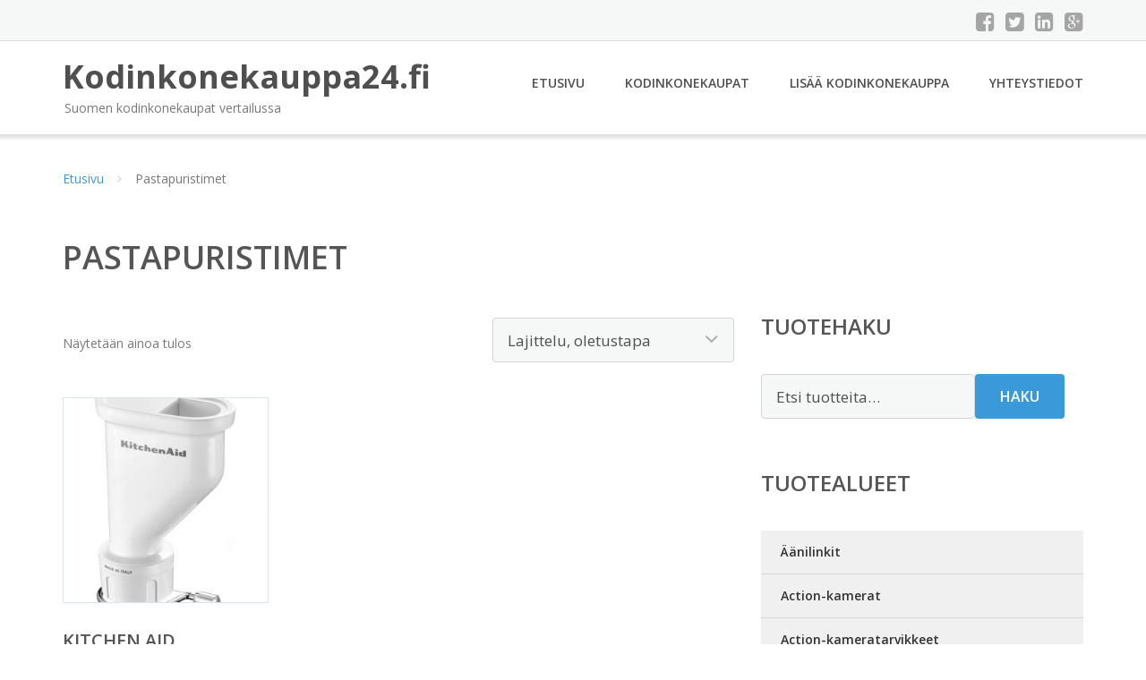

--- FILE ---
content_type: text/html; charset=UTF-8
request_url: https://www.kodinkonekauppa24.fi/osasto/pastapuristimet/
body_size: 18254
content:
<!DOCTYPE html><html lang="fi"><head><meta charset="UTF-8"/><meta name="viewport" content="width=device-width, initial-scale=1"/><link rel="profile" href="http://gmpg.org/xfn/11"><link rel="pingback" href="https://www.kodinkonekauppa24.fi/xmlrpc.php"><meta name='robots' content='index, follow, max-image-preview:large, max-snippet:-1, max-video-preview:-1' /><link rel="stylesheet" href="https://www.kodinkonekauppa24.fi/wp-content/cache/minify/d46c5.css" media="all" />
<title>Pastapuristimet - Kodinkonekauppa24.fi</title><link rel="canonical" href="https://www.kodinkonekauppa24.fi/osasto/pastapuristimet/" /><meta property="og:locale" content="fi_FI" /><meta property="og:type" content="article" /><meta property="og:title" content="Pastapuristimet - Kodinkonekauppa24.fi" /><meta property="og:url" content="https://www.kodinkonekauppa24.fi/osasto/pastapuristimet/" /><meta property="og:site_name" content="Kodinkonekauppa24.fi" /><meta name="twitter:card" content="summary_large_image" /> <script type="application/ld+json" class="yoast-schema-graph">{"@context":"https://schema.org","@graph":[{"@type":"CollectionPage","@id":"https://www.kodinkonekauppa24.fi/osasto/pastapuristimet/","url":"https://www.kodinkonekauppa24.fi/osasto/pastapuristimet/","name":"Pastapuristimet - Kodinkonekauppa24.fi","isPartOf":{"@id":"https://www.kodinkonekauppa24.fi/#website"},"primaryImageOfPage":{"@id":"https://www.kodinkonekauppa24.fi/osasto/pastapuristimet/#primaryimage"},"image":{"@id":"https://www.kodinkonekauppa24.fi/osasto/pastapuristimet/#primaryimage"},"thumbnailUrl":"https://www.kodinkonekauppa24.fi/wp-content/uploads/Kitchen-Aid-5ksmpexta-Pastapuristin.jpg","breadcrumb":{"@id":"https://www.kodinkonekauppa24.fi/osasto/pastapuristimet/#breadcrumb"},"inLanguage":"fi"},{"@type":"ImageObject","inLanguage":"fi","@id":"https://www.kodinkonekauppa24.fi/osasto/pastapuristimet/#primaryimage","url":"https://www.kodinkonekauppa24.fi/wp-content/uploads/Kitchen-Aid-5ksmpexta-Pastapuristin.jpg","contentUrl":"https://www.kodinkonekauppa24.fi/wp-content/uploads/Kitchen-Aid-5ksmpexta-Pastapuristin.jpg","width":674,"height":900,"caption":"Kitchen Aid 5ksmpexta Pastapuristin"},{"@type":"BreadcrumbList","@id":"https://www.kodinkonekauppa24.fi/osasto/pastapuristimet/#breadcrumb","itemListElement":[{"@type":"ListItem","position":1,"name":"Etusivu","item":"https://www.kodinkonekauppa24.fi/"},{"@type":"ListItem","position":2,"name":"Pastapuristimet"}]},{"@type":"WebSite","@id":"https://www.kodinkonekauppa24.fi/#website","url":"https://www.kodinkonekauppa24.fi/","name":"Kodinkonekauppa24.fi","description":"Suomen kodinkonekaupat vertailussa","potentialAction":[{"@type":"SearchAction","target":{"@type":"EntryPoint","urlTemplate":"https://www.kodinkonekauppa24.fi/?s={search_term_string}"},"query-input":{"@type":"PropertyValueSpecification","valueRequired":true,"valueName":"search_term_string"}}],"inLanguage":"fi"}]}</script> <link rel='dns-prefetch' href='//fonts.googleapis.com' /><link rel='stylesheet' id='googleOpenSans-css' href='//fonts.googleapis.com/css?family=Open+Sans%3A400%2C400italic%2C600%2C700%2C700italic&#038;subset=latin%2Ccyrillic&#038;ver=6.9' type='text/css' media='all' /> <script src="https://www.kodinkonekauppa24.fi/wp-content/cache/minify/d52ed.js"></script>
 <script type="text/javascript" id="wc-add-to-cart-js-extra">var wc_add_to_cart_params = {"ajax_url":"/wp-admin/admin-ajax.php","wc_ajax_url":"/?wc-ajax=%%endpoint%%","i18n_view_cart":"N\u00e4yt\u00e4 ostoskori","cart_url":"https://www.kodinkonekauppa24.fi/ostoskori/","is_cart":"","cart_redirect_after_add":"no"};
//# sourceURL=wc-add-to-cart-js-extra</script> <script type="text/javascript" id="woocommerce-js-extra">var woocommerce_params = {"ajax_url":"/wp-admin/admin-ajax.php","wc_ajax_url":"/?wc-ajax=%%endpoint%%","i18n_password_show":"N\u00e4yt\u00e4 salasana","i18n_password_hide":"Piilota salasana"};
//# sourceURL=woocommerce-js-extra</script> <link rel="https://api.w.org/" href="https://www.kodinkonekauppa24.fi/wp-json/" /><link rel="alternate" title="JSON" type="application/json" href="https://www.kodinkonekauppa24.fi/wp-json/wp/v2/product_cat/837" /><link rel="EditURI" type="application/rsd+xml" title="RSD" href="https://www.kodinkonekauppa24.fi/xmlrpc.php?rsd" /><meta name="generator" content="WordPress 6.9" /><meta name="generator" content="WooCommerce 10.4.3" /> <noscript><style>.woocommerce-product-gallery{ opacity: 1 !important; }</style></noscript><link rel="stylesheet" href="https://www.kodinkonekauppa24.fi/wp-content/cache/minify/300ec.css" media="all" />
</head><body class="archive tax-product_cat term-pastapuristimet term-837 custom-background wp-theme-kodinkonekauppa emmet pages-background theme-kodinkonekauppa woocommerce woocommerce-page woocommerce-no-js" ><div
 class="wrapper  "><header id="header" class="main-header"><div class="top-header"><div class="container"><div class="top-menu"><div class="clearfix"></div></div><div class="social-profile type1 "> <a href="#" class="button-facebook" title="Facebook"
 target="_blank"><i class="fa fa-facebook-square"></i></a> <a href="#" class="button-twitter" title="Twitter"
 target="_blank"><i class="fa fa-twitter-square"></i></a> <a href="#" class="button-linkedin"
 title="LinkedIn" target="_blank"><i class="fa fa-linkedin-square"></i></a> <a href="#" class="button-google"
 title="Google +" target="_blank"><i class="fa fa-google-plus-square"></i></a></div><div class="contact-info "><ul class=" info-list"></ul><div class="clearfix"></div></div></div></div><div class="site-header"
 data-sticky-menu="off"><div class="container"><div class="site-logo"> <a class="home-link" href="https://www.kodinkonekauppa24.fi/"
 title="Kodinkonekauppa24.fi" rel="home"><div class="site-description"><p class="site-title ">Kodinkonekauppa24.fi</p><p class="site-tagline">Suomen kodinkonekaupat vertailussa</p></div> </a></div><div id="navbar" class="navbar"><nav id="site-navigation" class="main-navigation"><div class="menu-valikko-1-container"><ul id="main-menu" class="sf-menu "><li id="menu-item-79" class="menu-item menu-item-type-custom menu-item-object-custom menu-item-home menu-item-79"><a href="http://www.kodinkonekauppa24.fi/">Etusivu</a></li><li id="menu-item-328" class="menu-item menu-item-type-post_type menu-item-object-page menu-item-328"><a href="https://www.kodinkonekauppa24.fi/kodinkonekaupat/">Kodinkonekaupat</a></li><li id="menu-item-80" class="menu-item menu-item-type-post_type menu-item-object-page menu-item-80"><a href="https://www.kodinkonekauppa24.fi/lisaa-kodinkonekauppa/">Lisää kodinkonekauppa</a></li><li id="menu-item-83" class="menu-item menu-item-type-post_type menu-item-object-page menu-item-83"><a href="https://www.kodinkonekauppa24.fi/yhteystiedot/">Yhteystiedot</a></li></ul></div><div class="menu-valikko-1-container"><div class="mobile-menu "><form name="menu-form" id="menu-form" action="#" method="post" ><div class="select-wrapper"><select onchange="if (this.value) window.location.href=this.value"><option value="http://www.kodinkonekauppa24.fi/" >Etusivu</option><option value="https://www.kodinkonekauppa24.fi/kodinkonekaupat/" >Kodinkonekaupat</option><option value="https://www.kodinkonekauppa24.fi/lisaa-kodinkonekauppa/" >Lisää kodinkonekauppa</option><option value="https://www.kodinkonekauppa24.fi/yhteystiedot/" >Yhteystiedot</option> </select></div></form></div></div></nav></div><div class="clearfix"></div></div></div></header><div id="main" class="site-main"><div class="container"><div class="breadcrumb breadcrumbs sp-breadcrumbs "><div class="breadcrumb-trail"><a href="https://www.kodinkonekauppa24.fi">Etusivu</a> <span class="sep"><i class="fa fa-angle-right"></i></span> Pastapuristimet</div></div></div><header class="woocommerce-products-header"><h1 class="woocommerce-products-header__title page-title">Pastapuristimet</h1></header><div class="woocommerce-notices-wrapper"></div><div class="container main-container"><div class="row clearfix"><div class=" col-xs-12 col-sm-12 col-md-8 col-lg-8"><p class="woocommerce-result-count" role="alert" aria-relevant="all" > Näytetään ainoa tulos</p><form class="woocommerce-ordering" method="get"> <select
 name="orderby"
 class="orderby"
 aria-label="Järjestys kaupassa"
 ><option value="menu_order"  selected='selected'>Lajittelu, oletustapa</option><option value="popularity" >Lajittelu: ostetuin ensin</option><option value="rating" >Lajittelu: arvostetuin ensin</option><option value="date" >Järjestä uusimman mukaan</option><option value="price" >Lajittelu: halvin ensin</option><option value="price-desc" >Lajittelu: kallein ensin</option> </select> <input type="hidden" name="paged" value="1" /></form><ul class="products columns-4"><li class="product type-product post-52936 status-publish first instock product_cat-pastapuristimet has-post-thumbnail shipping-taxable product-type-external"> <a href="https://www.kodinkonekauppa24.fi/tuote/kitchen-aid-5ksmpexta-pastapuristin/" class="woocommerce-LoopProduct-link woocommerce-loop-product__link"><img width="300" height="300" src="https://www.kodinkonekauppa24.fi/wp-content/uploads/Kitchen-Aid-5ksmpexta-Pastapuristin-300x300.jpg" class="attachment-woocommerce_thumbnail size-woocommerce_thumbnail" alt="Kitchen Aid 5ksmpexta Pastapuristin" decoding="async" fetchpriority="high" srcset="https://www.kodinkonekauppa24.fi/wp-content/uploads/Kitchen-Aid-5ksmpexta-Pastapuristin-300x300.jpg 300w, https://www.kodinkonekauppa24.fi/wp-content/uploads/Kitchen-Aid-5ksmpexta-Pastapuristin-150x150.jpg 150w, https://www.kodinkonekauppa24.fi/wp-content/uploads/Kitchen-Aid-5ksmpexta-Pastapuristin-180x180.jpg 180w, https://www.kodinkonekauppa24.fi/wp-content/uploads/Kitchen-Aid-5ksmpexta-Pastapuristin-600x600.jpg 600w, https://www.kodinkonekauppa24.fi/wp-content/uploads/Kitchen-Aid-5ksmpexta-Pastapuristin-170x170.jpg 170w" sizes="(max-width: 300px) 100vw, 300px" /><h2 class="woocommerce-loop-product__title">Kitchen Aid 5ksmpexta Pastapuristin</h2> <span class="price"><span class="woocommerce-Price-amount amount"><bdi>348,00&nbsp;<span class="woocommerce-Price-currencySymbol">&euro;</span></bdi></span></span> </a><a class="button product_type_external" href="https://www.kodinkonekauppa24.fi/tuote/kitchen-aid-5ksmpexta-pastapuristin/">Lue lisää &raquo;</a> <span id="woocommerce_loop_add_to_cart_link_describedby_52936" class="screen-reader-text"> </span></li></ul></div><div class=" col-xs-12 col-sm-12 col-md-4 col-lg-4"><aside id="sidebar"><div class="widget-area"><div id="woocommerce_product_search-2" class="widget woocommerce widget_product_search"><h3 class="widget-title">Tuotehaku</h3><form role="search" method="get" class="woocommerce-product-search" action="https://www.kodinkonekauppa24.fi/"> <label class="screen-reader-text" for="woocommerce-product-search-field-0">Etsi:</label> <input type="search" id="woocommerce-product-search-field-0" class="search-field" placeholder="Etsi tuotteita&hellip;" value="" name="s" /> <button type="submit" value="Haku" class="">Haku</button> <input type="hidden" name="post_type" value="product" /></form></div><div id="xo10_wc_cats_widget-2" class="widget woocommerce-product-categories"><h3 class="widget-title">Tuotealueet</h3><div class="xo10-sexy-accordion-list-holder"><ul id="xo10-wc-xo10_wc_cats_widget-2-xo10_wc_cats_widget-2"  class = "product-categories show-text"><li class="cat-item cat-item-1670"><a href="https://www.kodinkonekauppa24.fi/osasto/aanilinkit/" ><span class="cat-name">Äänilinkit</span></a></li><li class="cat-item cat-item-478"><a href="https://www.kodinkonekauppa24.fi/osasto/action-kamerat/" ><span class="cat-name">Action-kamerat</span></a></li><li class="cat-item cat-item-387"><a href="https://www.kodinkonekauppa24.fi/osasto/action-kameratarvikkeet/" ><span class="cat-name">Action-kameratarvikkeet</span></a></li><li class="cat-item cat-item-876"><a href="https://www.kodinkonekauppa24.fi/osasto/adapterit/" ><span class="cat-name">Adapterit</span></a></li><li class="cat-item cat-item-1697"><a href="https://www.kodinkonekauppa24.fi/osasto/ajopaat/" ><span class="cat-name">Ajopäät</span></a></li><li class="cat-item cat-item-1648"><a href="https://www.kodinkonekauppa24.fi/osasto/ajotallentimet/" ><span class="cat-name">Ajotallentimet</span></a></li><li class="cat-item cat-item-1365"><a href="https://www.kodinkonekauppa24.fi/osasto/akkuparistot/" ><span class="cat-name">Akkuparistot</span></a></li><li class="cat-item cat-item-1481"><a href="https://www.kodinkonekauppa24.fi/osasto/aktiivihiilisuodattimet/" ><span class="cat-name">Aktiivihiilisuodattimet</span></a></li><li class="cat-item cat-item-604"><a href="https://www.kodinkonekauppa24.fi/osasto/aktiivikaiuttimet/" ><span class="cat-name">Aktiivikaiuttimet</span></a></li><li class="cat-item cat-item-1596"><a href="https://www.kodinkonekauppa24.fi/osasto/aktiivisubwooferit/" ><span class="cat-name">Aktiivisubwooferit</span></a></li><li class="cat-item cat-item-1130"><a href="https://www.kodinkonekauppa24.fi/osasto/aktiivisuusrannekkeet/" ><span class="cat-name">Aktiivisuusrannekkeet</span></a></li><li class="cat-item cat-item-520"><a href="https://www.kodinkonekauppa24.fi/osasto/akut/" ><span class="cat-name">Akut</span></a></li><li class="cat-item cat-item-277"><a href="https://www.kodinkonekauppa24.fi/osasto/alkaliparistot/" ><span class="cat-name">Alkaliparistot</span></a></li><li class="cat-item cat-item-279"><a href="https://www.kodinkonekauppa24.fi/osasto/alkometrit/" ><span class="cat-name">Alkometrit</span></a></li><li class="cat-item cat-item-1131"><a href="https://www.kodinkonekauppa24.fi/osasto/alkotesterit/" ><span class="cat-name">Alkotesterit</span></a></li><li class="cat-item cat-item-1364"><a href="https://www.kodinkonekauppa24.fi/osasto/alypuhelimet/" ><span class="cat-name">Älypuhelimet</span></a></li><li class="cat-item cat-item-1650"><a href="https://www.kodinkonekauppa24.fi/osasto/alyvaaat/" ><span class="cat-name">Älyvaa’at</span></a></li><li class="cat-item cat-item-1448"><a href="https://www.kodinkonekauppa24.fi/osasto/ankkaradiot/" ><span class="cat-name">Ankkaradiot</span></a></li><li class="cat-item cat-item-891"><a href="https://www.kodinkonekauppa24.fi/osasto/antenni/" ><span class="cat-name">Antenni</span></a></li><li class="cat-item cat-item-1467"><a href="https://www.kodinkonekauppa24.fi/osasto/antenniadapterit/" ><span class="cat-name">Antenniadapterit</span></a></li><li class="cat-item cat-item-1561"><a href="https://www.kodinkonekauppa24.fi/osasto/antennijakajat/" ><span class="cat-name">Antennijakajat</span></a></li><li class="cat-item cat-item-1465"><a href="https://www.kodinkonekauppa24.fi/osasto/antennijatkot/" ><span class="cat-name">Antennijatkot</span></a></li><li class="cat-item cat-item-1549"><a href="https://www.kodinkonekauppa24.fi/osasto/antennijohdot/" ><span class="cat-name">Antennijohdot</span></a></li><li class="cat-item cat-item-1455"><a href="https://www.kodinkonekauppa24.fi/osasto/antenniputket/" ><span class="cat-name">Antenniputket</span></a></li><li class="cat-item cat-item-453"><a href="https://www.kodinkonekauppa24.fi/osasto/antennit/" ><span class="cat-name">Antennit</span></a></li><li class="cat-item cat-item-897"><a href="https://www.kodinkonekauppa24.fi/osasto/antennivahvistimet/" ><span class="cat-name">Antennivahvistimet</span></a></li><li class="cat-item cat-item-1660"><a href="https://www.kodinkonekauppa24.fi/osasto/arkkupakastimet/" ><span class="cat-name">Arkkupakastimet</span></a></li><li class="cat-item cat-item-146"><a href="https://www.kodinkonekauppa24.fi/osasto/astianpesukoneet/" ><span class="cat-name">Astianpesukoneet</span></a></li><li class="cat-item cat-item-402"><a href="https://www.kodinkonekauppa24.fi/osasto/audio-video-kaapelit/" ><span class="cat-name">Audio &amp; Video kaapelit</span></a></li><li class="cat-item cat-item-280"><a href="https://www.kodinkonekauppa24.fi/osasto/aurinkokennolaturit/" ><span class="cat-name">Aurinkokennolaturit</span></a></li><li class="cat-item cat-item-1475"><a href="https://www.kodinkonekauppa24.fi/osasto/autoadapterit/" ><span class="cat-name">Autoadapterit</span></a></li><li class="cat-item cat-item-1409"><a href="https://www.kodinkonekauppa24.fi/osasto/autolaturit/" ><span class="cat-name">Autolaturit</span></a></li><li class="cat-item cat-item-499"><a href="https://www.kodinkonekauppa24.fi/osasto/autosoittimet/" ><span class="cat-name">Autosoittimet</span></a></li><li class="cat-item cat-item-1294"><a href="https://www.kodinkonekauppa24.fi/osasto/autostereot/" ><span class="cat-name">Autostereot</span></a></li><li class="cat-item cat-item-1483"><a href="https://www.kodinkonekauppa24.fi/osasto/autosuulakkeet/" ><span class="cat-name">Autosuulakkeet</span></a></li><li class="cat-item cat-item-1513"><a href="https://www.kodinkonekauppa24.fi/osasto/autotelineet/" ><span class="cat-name">Autotelineet</span></a></li><li class="cat-item cat-item-1458"><a href="https://www.kodinkonekauppa24.fi/osasto/avaimenpaikallistajat/" ><span class="cat-name">Avaimenpaikallistajat</span></a></li><li class="cat-item cat-item-1582"><a href="https://www.kodinkonekauppa24.fi/osasto/avaimenperat/" ><span class="cat-name">Avaimenperät</span></a></li><li class="cat-item cat-item-1546"><a href="https://www.kodinkonekauppa24.fi/osasto/avaimenperavalot/" ><span class="cat-name">Avaimenperävalot</span></a></li><li class="cat-item cat-item-1704"><a href="https://www.kodinkonekauppa24.fi/osasto/bikinitrimmerisetit/" ><span class="cat-name">Bikinitrimmerisetit</span></a></li><li class="cat-item cat-item-150"><a href="https://www.kodinkonekauppa24.fi/osasto/blenderit/" ><span class="cat-name">Blenderit</span></a></li><li class="cat-item cat-item-715"><a href="https://www.kodinkonekauppa24.fi/osasto/blu-ray/" ><span class="cat-name">Blu-ray</span></a></li><li class="cat-item cat-item-599"><a href="https://www.kodinkonekauppa24.fi/osasto/blu-ray-soittimet/" ><span class="cat-name">Blu-ray-soittimet</span></a></li><li class="cat-item cat-item-1295"><a href="https://www.kodinkonekauppa24.fi/osasto/bluetooth-kaiuttimet/" ><span class="cat-name">Bluetooth-kaiuttimet</span></a></li><li class="cat-item cat-item-152"><a href="https://www.kodinkonekauppa24.fi/osasto/cd-soittimet/" ><span class="cat-name">CD-soittimet</span></a></li><li class="cat-item cat-item-1132"><a href="https://www.kodinkonekauppa24.fi/osasto/diagnostiikkavaaat/" ><span class="cat-name">Diagnostiikkavaa’at</span></a></li><li class="cat-item cat-item-112"><a href="https://www.kodinkonekauppa24.fi/osasto/digiboksit/" ><span class="cat-name">Digiboksit</span></a></li><li class="cat-item cat-item-154"><a href="https://www.kodinkonekauppa24.fi/osasto/digitaalikamerat/" ><span class="cat-name">Digitaalikamerat</span></a></li><li class="cat-item cat-item-912"><a href="https://www.kodinkonekauppa24.fi/osasto/digitaalinen-koti/" ><span class="cat-name">Digitaalinen koti</span></a></li><li class="cat-item cat-item-156"><a href="https://www.kodinkonekauppa24.fi/osasto/digitaaliset-valokuvakehykset/" ><span class="cat-name">Digitaaliset valokuvakehykset</span></a></li><li class="cat-item cat-item-1558"><a href="https://www.kodinkonekauppa24.fi/osasto/dipoliantennit/" ><span class="cat-name">Dipoliantennit</span></a></li><li class="cat-item cat-item-1462"><a href="https://www.kodinkonekauppa24.fi/osasto/dvd/" ><span class="cat-name">Dvd</span></a></li><li class="cat-item cat-item-158"><a href="https://www.kodinkonekauppa24.fi/osasto/dvd-soittimet/" ><span class="cat-name">DVD-soittimet</span></a></li><li class="cat-item cat-item-944"><a href="https://www.kodinkonekauppa24.fi/osasto/dvdrw/" ><span class="cat-name">DVD+RW</span></a></li><li class="cat-item cat-item-1330"><a href="https://www.kodinkonekauppa24.fi/osasto/ekg-laitteet/" ><span class="cat-name">Ekg-laitteet</span></a></li><li class="cat-item cat-item-1463"><a href="https://www.kodinkonekauppa24.fi/osasto/elektroniikkaparistot/" ><span class="cat-name">Elektroniikkaparistot</span></a></li><li class="cat-item cat-item-159"><a href="https://www.kodinkonekauppa24.fi/osasto/epilaatorit-ja-depilaattorit/" ><span class="cat-name">Epilaatorit ja depilaattorit</span></a></li><li class="cat-item cat-item-802"><a href="https://www.kodinkonekauppa24.fi/osasto/epilaattorit/" ><span class="cat-name">Epilaattorit</span></a></li><li class="cat-item cat-item-281"><a href="https://www.kodinkonekauppa24.fi/osasto/epilaattorit-ja-ladyshavet/" ><span class="cat-name">Epilaattorit ja ladyshavet</span></a></li><li class="cat-item cat-item-1545"><a href="https://www.kodinkonekauppa24.fi/osasto/erikoisparistot/" ><span class="cat-name">Erikoisparistot</span></a></li><li class="cat-item cat-item-162"><a href="https://www.kodinkonekauppa24.fi/osasto/erillisuunit/" ><span class="cat-name">Erillisuunit</span></a></li><li class="cat-item cat-item-164"><a href="https://www.kodinkonekauppa24.fi/osasto/espressokeittimet/" ><span class="cat-name">Espressokeittimet</span></a></li><li class="cat-item cat-item-53"><a href="https://www.kodinkonekauppa24.fi/osasto/fonduesetit/" ><span class="cat-name">Fonduesetit</span></a></li><li class="cat-item cat-item-1743"><a href="https://www.kodinkonekauppa24.fi/osasto/fooniharjat/" ><span class="cat-name">Fööniharjat</span></a></li><li class="cat-item cat-item-56"><a href="https://www.kodinkonekauppa24.fi/osasto/friteerauskeittimet/" ><span class="cat-name">Friteerauskeittimet</span></a></li><li class="cat-item cat-item-949"><a href="https://www.kodinkonekauppa24.fi/osasto/gardena-akut/" ><span class="cat-name">Gardena akut</span></a></li><li class="cat-item cat-item-543"><a href="https://www.kodinkonekauppa24.fi/osasto/gps/" ><span class="cat-name">GPS</span></a></li><li class="cat-item cat-item-166"><a href="https://www.kodinkonekauppa24.fi/osasto/grillit/" ><span class="cat-name">Grillit</span></a></li><li class="cat-item cat-item-1473"><a href="https://www.kodinkonekauppa24.fi/osasto/haarat/" ><span class="cat-name">Haarat</span></a></li><li class="cat-item cat-item-1474"><a href="https://www.kodinkonekauppa24.fi/osasto/haaroittimet/" ><span class="cat-name">Haaroittimet</span></a></li><li class="cat-item cat-item-1133"><a href="https://www.kodinkonekauppa24.fi/osasto/halkaisukoneet/" ><span class="cat-name">Halkaisukoneet</span></a></li><li class="cat-item cat-item-1508"><a href="https://www.kodinkonekauppa24.fi/osasto/halytinjarjestelmat/" ><span class="cat-name">Hälytinjärjestelmät</span></a></li><li class="cat-item cat-item-1500"><a href="https://www.kodinkonekauppa24.fi/osasto/halyttimet/" ><span class="cat-name">Hälyttimet</span></a></li><li class="cat-item cat-item-294"><a href="https://www.kodinkonekauppa24.fi/osasto/halytysjarjestelmat/" ><span class="cat-name">Hälytysjärjestelmät</span></a></li><li class="cat-item cat-item-1497"><a href="https://www.kodinkonekauppa24.fi/osasto/hamaysvalvontakamerat/" ><span class="cat-name">Hämäysvalvontakamerat</span></a></li><li class="cat-item cat-item-1266"><a href="https://www.kodinkonekauppa24.fi/osasto/hammasvalisuuttimet/" ><span class="cat-name">Hammasvälisuuttimet</span></a></li><li class="cat-item cat-item-1562"><a href="https://www.kodinkonekauppa24.fi/osasto/hanskakuivurit/" ><span class="cat-name">Hanskakuivurit</span></a></li><li class="cat-item cat-item-1693"><a href="https://www.kodinkonekauppa24.fi/osasto/harava-antennit/" ><span class="cat-name">Harava-antennit</span></a></li><li class="cat-item cat-item-1331"><a href="https://www.kodinkonekauppa24.fi/osasto/harjaimurit/" ><span class="cat-name">Harjaimurit</span></a></li><li class="cat-item cat-item-1267"><a href="https://www.kodinkonekauppa24.fi/osasto/harjaspaat/" ><span class="cat-name">Harjaspäät</span></a></li><li class="cat-item cat-item-1725"><a href="https://www.kodinkonekauppa24.fi/osasto/harjat/" ><span class="cat-name">Harjat</span></a></li><li class="cat-item cat-item-297"><a href="https://www.kodinkonekauppa24.fi/osasto/hatalaturit/" ><span class="cat-name">Hätälaturit</span></a></li><li class="cat-item cat-item-50"><a href="https://www.kodinkonekauppa24.fi/osasto/haudutuskattilat/" ><span class="cat-name">Haudutuskattilat</span></a></li><li class="cat-item cat-item-794"><a href="https://www.kodinkonekauppa24.fi/osasto/haudutuspadat/" ><span class="cat-name">Haudutuspadat</span></a></li><li class="cat-item cat-item-952"><a href="https://www.kodinkonekauppa24.fi/osasto/headsetit/" ><span class="cat-name">Headsetit</span></a></li><li class="cat-item cat-item-1296"><a href="https://www.kodinkonekauppa24.fi/osasto/heijastuskellot/" ><span class="cat-name">Heijastuskellot</span></a></li><li class="cat-item cat-item-30"><a href="https://www.kodinkonekauppa24.fi/osasto/henkilovaaat/" ><span class="cat-name">Henkilövaa'at</span></a></li><li class="cat-item cat-item-252"><a href="https://www.kodinkonekauppa24.fi/osasto/heratyskellot/" ><span class="cat-name">Herätyskellot</span></a></li><li class="cat-item cat-item-287"><a href="https://www.kodinkonekauppa24.fi/osasto/heratyskellot-ja-kelloradiot/" ><span class="cat-name">Herätyskellot ja kelloradiot</span></a></li><li class="cat-item cat-item-806"><a href="https://www.kodinkonekauppa24.fi/osasto/heratysvalot/" ><span class="cat-name">Herätysvalot</span></a></li><li class="cat-item cat-item-502"><a href="https://www.kodinkonekauppa24.fi/osasto/hi-fi-jarjestelmat/" ><span class="cat-name">Hi-Fi järjestelmät</span></a></li><li class="cat-item cat-item-1703"><a href="https://www.kodinkonekauppa24.fi/osasto/hierontaharjat/" ><span class="cat-name">Hierontaharjat</span></a></li><li class="cat-item cat-item-1134"><a href="https://www.kodinkonekauppa24.fi/osasto/hierontaistuimet/" ><span class="cat-name">Hierontaistuimet</span></a></li><li class="cat-item cat-item-867"><a href="https://www.kodinkonekauppa24.fi/osasto/hierontalaitteet/" ><span class="cat-name">Hierontalaitteet</span></a></li><li class="cat-item cat-item-1680"><a href="https://www.kodinkonekauppa24.fi/osasto/hierontarullat/" ><span class="cat-name">Hierontarullat</span></a></li><li class="cat-item cat-item-1610"><a href="https://www.kodinkonekauppa24.fi/osasto/hierontatuolit/" ><span class="cat-name">Hierontatuolit</span></a></li><li class="cat-item cat-item-1609"><a href="https://www.kodinkonekauppa24.fi/osasto/hierontavyot/" ><span class="cat-name">Hierontavyöt</span></a></li><li class="cat-item cat-item-52"><a href="https://www.kodinkonekauppa24.fi/osasto/hiilihapotuslaitteet/" ><span class="cat-name">Hiilihapotuslaitteet</span></a></li><li class="cat-item cat-item-1524"><a href="https://www.kodinkonekauppa24.fi/osasto/hiilihapotuspullot/" ><span class="cat-name">Hiilihapotuspullot</span></a></li><li class="cat-item cat-item-953"><a href="https://www.kodinkonekauppa24.fi/osasto/hiiret/" ><span class="cat-name">Hiiret</span></a></li><li class="cat-item cat-item-1504"><a href="https://www.kodinkonekauppa24.fi/osasto/hiirimatot/" ><span class="cat-name">Hiirimatot</span></a></li><li class="cat-item cat-item-1634"><a href="https://www.kodinkonekauppa24.fi/osasto/hiusharjat/" ><span class="cat-name">Hiusharjat</span></a></li><li class="cat-item cat-item-172"><a href="https://www.kodinkonekauppa24.fi/osasto/hiustenkuivaajat/" ><span class="cat-name">Hiustenkuivaajat</span></a></li><li class="cat-item cat-item-35"><a href="https://www.kodinkonekauppa24.fi/osasto/hiustenkuivaimet/" ><span class="cat-name">Hiustenkuivaimet</span></a></li><li class="cat-item cat-item-175"><a href="https://www.kodinkonekauppa24.fi/osasto/hiustenleikkauskoneet/" ><span class="cat-name">Hiustenleikkauskoneet</span></a></li><li class="cat-item cat-item-1135"><a href="https://www.kodinkonekauppa24.fi/osasto/hiustenleikkurit/" ><span class="cat-name">Hiustenleikkurit</span></a></li><li class="cat-item cat-item-37"><a href="https://www.kodinkonekauppa24.fi/osasto/hiustenleikkuukoneet/" ><span class="cat-name">Hiustenleikkuukoneet</span></a></li><li class="cat-item cat-item-34"><a href="https://www.kodinkonekauppa24.fi/osasto/hiustenmuotoilijat/" ><span class="cat-name">Hiustenmuotoilijat</span></a></li><li class="cat-item cat-item-1428"><a href="https://www.kodinkonekauppa24.fi/osasto/hiustenmuotoilusetit/" ><span class="cat-name">Hiustenmuotoilusetit</span></a></li><li class="cat-item cat-item-1136"><a href="https://www.kodinkonekauppa24.fi/osasto/hiustrimmerit/" ><span class="cat-name">Hiustrimmerit</span></a></li><li class="cat-item cat-item-1297"><a href="https://www.kodinkonekauppa24.fi/osasto/hoyryasemat/" ><span class="cat-name">Höyryasemat</span></a></li><li class="cat-item cat-item-1619"><a href="https://www.kodinkonekauppa24.fi/osasto/hoyryimurit/" ><span class="cat-name">Höyryimurit</span></a></li><li class="cat-item cat-item-822"><a href="https://www.kodinkonekauppa24.fi/osasto/hoyrykeittimet/" ><span class="cat-name">Höyrykeittimet</span></a></li><li class="cat-item cat-item-1298"><a href="https://www.kodinkonekauppa24.fi/osasto/hoyrymopit/" ><span class="cat-name">Höyrymopit</span></a></li><li class="cat-item cat-item-1638"><a href="https://www.kodinkonekauppa24.fi/osasto/hoyrypesukoneet/" ><span class="cat-name">Höyrypesukoneet</span></a></li><li class="cat-item cat-item-64"><a href="https://www.kodinkonekauppa24.fi/osasto/hoyrypesurit/" ><span class="cat-name">Höyrypesurit</span></a></li><li class="cat-item cat-item-1299"><a href="https://www.kodinkonekauppa24.fi/osasto/hoyryprassit/" ><span class="cat-name">Höyryprässit</span></a></li><li class="cat-item cat-item-1268"><a href="https://www.kodinkonekauppa24.fi/osasto/hoyrypuhdistimet/" ><span class="cat-name">Höyrypuhdistimet</span></a></li><li class="cat-item cat-item-1269"><a href="https://www.kodinkonekauppa24.fi/osasto/hoyrysilitysraudat/" ><span class="cat-name">Höyrysilitysraudat</span></a></li><li class="cat-item cat-item-1734"><a href="https://www.kodinkonekauppa24.fi/osasto/hoyryttimet/" ><span class="cat-name">Höyryttimet</span></a></li><li class="cat-item cat-item-1397"><a href="https://www.kodinkonekauppa24.fi/osasto/huonelampomittarit/" ><span class="cat-name">Huonelämpömittarit</span></a></li><li class="cat-item cat-item-955"><a href="https://www.kodinkonekauppa24.fi/osasto/hupi-ja-gadget/" ><span class="cat-name">Hupi ja Gadget</span></a></li><li class="cat-item cat-item-1740"><a href="https://www.kodinkonekauppa24.fi/osasto/huppukuivaimet/" ><span class="cat-name">Huppukuivaimet</span></a></li><li class="cat-item cat-item-803"><a href="https://www.kodinkonekauppa24.fi/osasto/hygieniatrimmerit/" ><span class="cat-name">Hygieniatrimmerit</span></a></li><li class="cat-item cat-item-1664"><a href="https://www.kodinkonekauppa24.fi/osasto/hyllykaiuttimet/" ><span class="cat-name">Hyllykaiuttimet</span></a></li><li class="cat-item cat-item-51"><a href="https://www.kodinkonekauppa24.fi/osasto/hyotykasvikuivurit/" ><span class="cat-name">Hyötykasvikuivurit</span></a></li><li class="cat-item cat-item-1137"><a href="https://www.kodinkonekauppa24.fi/osasto/ihokarvanpoistajat/" ><span class="cat-name">Ihokarvanpoistajat</span></a></li><li class="cat-item cat-item-804"><a href="https://www.kodinkonekauppa24.fi/osasto/ihokarvanpoistolaitteet/" ><span class="cat-name">Ihokarvanpoistolaitteet</span></a></li><li class="cat-item cat-item-298"><a href="https://www.kodinkonekauppa24.fi/osasto/ihokarvatrimmerit/" ><span class="cat-name">Ihokarvatrimmerit</span></a></li><li class="cat-item cat-item-1138"><a href="https://www.kodinkonekauppa24.fi/osasto/ihonhoitolaitteet/" ><span class="cat-name">Ihonhoitolaitteet</span></a></li><li class="cat-item cat-item-1139"><a href="https://www.kodinkonekauppa24.fi/osasto/ihonhoitovalot/" ><span class="cat-name">Ihonhoitovalot</span></a></li><li class="cat-item cat-item-1140"><a href="https://www.kodinkonekauppa24.fi/osasto/ihonkarvanpoistolaitteet/" ><span class="cat-name">Ihonkarvanpoistolaitteet</span></a></li><li class="cat-item cat-item-1335"><a href="https://www.kodinkonekauppa24.fi/osasto/ikkunahalyttimet/" ><span class="cat-name">Ikkunahälyttimet</span></a></li><li class="cat-item cat-item-69"><a href="https://www.kodinkonekauppa24.fi/osasto/ikkunaimurit/" ><span class="cat-name">Ikkunaimurit</span></a></li><li class="cat-item cat-item-1746"><a href="https://www.kodinkonekauppa24.fi/osasto/ikkunankuivaimet/" ><span class="cat-name">Ikkunankuivaimet</span></a></li><li class="cat-item cat-item-65"><a href="https://www.kodinkonekauppa24.fi/osasto/ikkunapesurit/" ><span class="cat-name">Ikkunapesurit</span></a></li><li class="cat-item cat-item-254"><a href="https://www.kodinkonekauppa24.fi/osasto/ilmakihartimet/" ><span class="cat-name">Ilmakihartimet</span></a></li><li class="cat-item cat-item-178"><a href="https://www.kodinkonekauppa24.fi/osasto/ilmankostuttimet/" ><span class="cat-name">Ilmankostuttimet</span></a></li><li class="cat-item cat-item-182"><a href="https://www.kodinkonekauppa24.fi/osasto/ilmankuivaimet/" ><span class="cat-name">Ilmankuivaimet</span></a></li><li class="cat-item cat-item-184"><a href="https://www.kodinkonekauppa24.fi/osasto/ilmanpuhdistajat/" ><span class="cat-name">Ilmanpuhdistajat</span></a></li><li class="cat-item cat-item-78"><a href="https://www.kodinkonekauppa24.fi/osasto/ilmanpuhdistimet/" ><span class="cat-name">Ilmanpuhdistimet</span></a></li><li class="cat-item cat-item-1579"><a href="https://www.kodinkonekauppa24.fi/osasto/ilmapuntarit/" ><span class="cat-name">Ilmapuntarit</span></a></li><li class="cat-item cat-item-823"><a href="https://www.kodinkonekauppa24.fi/osasto/ilmastointilaitteet/" ><span class="cat-name">Ilmastointilaitteet</span></a></li><li class="cat-item cat-item-1514"><a href="https://www.kodinkonekauppa24.fi/osasto/imukuppiautotelineet/" ><span class="cat-name">Imukuppiautotelineet</span></a></li><li class="cat-item cat-item-1620"><a href="https://www.kodinkonekauppa24.fi/osasto/imurit/" ><span class="cat-name">Imurit</span></a></li><li class="cat-item cat-item-1621"><a href="https://www.kodinkonekauppa24.fi/osasto/imurivarustesarjat/" ><span class="cat-name">Imurivarustesarjat</span></a></li><li class="cat-item cat-item-1716"><a href="https://www.kodinkonekauppa24.fi/osasto/induktiokeittolevyt/" ><span class="cat-name">Induktiokeittolevyt</span></a></li><li class="cat-item cat-item-75"><a href="https://www.kodinkonekauppa24.fi/osasto/induktioliedet/" ><span class="cat-name">Induktioliedet</span></a></li><li class="cat-item cat-item-1639"><a href="https://www.kodinkonekauppa24.fi/osasto/induktioliesitasot/" ><span class="cat-name">Induktioliesitasot</span></a></li><li class="cat-item cat-item-1624"><a href="https://www.kodinkonekauppa24.fi/osasto/induktiotasot/" ><span class="cat-name">Induktiotasot</span></a></li><li class="cat-item cat-item-1408"><a href="https://www.kodinkonekauppa24.fi/osasto/infrapunahierojat/" ><span class="cat-name">Infrapunahierojat</span></a></li><li class="cat-item cat-item-1142"><a href="https://www.kodinkonekauppa24.fi/osasto/infrapunakuumemittarit/" ><span class="cat-name">Infrapunakuumemittarit</span></a></li><li class="cat-item cat-item-1337"><a href="https://www.kodinkonekauppa24.fi/osasto/infrapunamittarit/" ><span class="cat-name">Infrapunamittarit</span></a></li><li class="cat-item cat-item-1338"><a href="https://www.kodinkonekauppa24.fi/osasto/inhalaatiosuolat/" ><span class="cat-name">Inhalaatiosuolat</span></a></li><li class="cat-item cat-item-1339"><a href="https://www.kodinkonekauppa24.fi/osasto/inhalaattorit/" ><span class="cat-name">Inhalaattorit</span></a></li><li class="cat-item cat-item-186"><a href="https://www.kodinkonekauppa24.fi/osasto/integroitavat-astianpesukoneet/" ><span class="cat-name">Integroitavat astianpesukoneet</span></a></li><li class="cat-item cat-item-187"><a href="https://www.kodinkonekauppa24.fi/osasto/integroitavat-jaakaapit/" ><span class="cat-name">Integroitavat jääkaapit</span></a></li><li class="cat-item cat-item-192"><a href="https://www.kodinkonekauppa24.fi/osasto/integroitavat-kodinkoneet/" ><span class="cat-name">Integroitavat kodinkoneet</span></a></li><li class="cat-item cat-item-193"><a href="https://www.kodinkonekauppa24.fi/osasto/integroitavat-mikroaaltouunit/" ><span class="cat-name">Integroitavat mikroaaltouunit</span></a></li><li class="cat-item cat-item-1476"><a href="https://www.kodinkonekauppa24.fi/osasto/invertterit/" ><span class="cat-name">Invertterit</span></a></li><li class="cat-item cat-item-1143"><a href="https://www.kodinkonekauppa24.fi/osasto/ipl-laitteet/" ><span class="cat-name">IPL-laitteet</span></a></li><li class="cat-item cat-item-969"><a href="https://www.kodinkonekauppa24.fi/osasto/itkuhalyttimet/" ><span class="cat-name">Itkuhälyttimet</span></a></li><li class="cat-item cat-item-1517"><a href="https://www.kodinkonekauppa24.fi/osasto/jaahdytystikut/" ><span class="cat-name">Jäähdytystikut</span></a></li><li class="cat-item cat-item-93"><a href="https://www.kodinkonekauppa24.fi/osasto/jaakaapit/" ><span class="cat-name">Jääkaapit</span></a></li><li class="cat-item cat-item-94"><a href="https://www.kodinkonekauppa24.fi/osasto/jaakaappipakastimet/" ><span class="cat-name">Jääkaappipakastimet</span></a></li><li class="cat-item cat-item-1750"><a href="https://www.kodinkonekauppa24.fi/osasto/jaapalakoneet/" ><span class="cat-name">Jääpalakoneet</span></a></li><li class="cat-item cat-item-824"><a href="https://www.kodinkonekauppa24.fi/osasto/jaatelokoneet/" ><span class="cat-name">Jäätelökoneet</span></a></li><li class="cat-item cat-item-1150"><a href="https://www.kodinkonekauppa24.fi/osasto/jaatelonvalmistajat/" ><span class="cat-name">Jäätelönvalmistajat</span></a></li><li class="cat-item cat-item-1748"><a href="https://www.kodinkonekauppa24.fi/osasto/jaaviileakaapit/" ><span class="cat-name">Jääviileäkaapit</span></a></li><li class="cat-item cat-item-1538"><a href="https://www.kodinkonekauppa24.fi/osasto/jakajat/" ><span class="cat-name">Jakajat</span></a></li><li class="cat-item cat-item-1469"><a href="https://www.kodinkonekauppa24.fi/osasto/jakoblokit/" ><span class="cat-name">Jakoblokit</span></a></li><li class="cat-item cat-item-1144"><a href="https://www.kodinkonekauppa24.fi/osasto/jalkahierojat/" ><span class="cat-name">Jalkahierojat</span></a></li><li class="cat-item cat-item-797"><a href="https://www.kodinkonekauppa24.fi/osasto/jalkakylpylaitteet/" ><span class="cat-name">Jalkakylpylaitteet</span></a></li><li class="cat-item cat-item-1702"><a href="https://www.kodinkonekauppa24.fi/osasto/jalkaraspiin/" ><span class="cat-name">Jalkaraspiin</span></a></li><li class="cat-item cat-item-1597"><a href="https://www.kodinkonekauppa24.fi/osasto/jalkaraspit/" ><span class="cat-name">Jalkaraspit</span></a></li><li class="cat-item cat-item-862"><a href="https://www.kodinkonekauppa24.fi/osasto/jalkojenhoitolaitteet/" ><span class="cat-name">Jalkojenhoitolaitteet</span></a></li><li class="cat-item cat-item-1145"><a href="https://www.kodinkonekauppa24.fi/osasto/jalkojenlammittimet/" ><span class="cat-name">Jalkojenlämmittimet</span></a></li><li class="cat-item cat-item-557"><a href="https://www.kodinkonekauppa24.fi/osasto/jalustat/" ><span class="cat-name">Jalustat</span></a></li><li class="cat-item cat-item-1552"><a href="https://www.kodinkonekauppa24.fi/osasto/jatkoadapterit/" ><span class="cat-name">Jatkoadapterit</span></a></li><li class="cat-item cat-item-1146"><a href="https://www.kodinkonekauppa24.fi/osasto/jatkojohdot/" ><span class="cat-name">Jatkojohdot</span></a></li><li class="cat-item cat-item-1541"><a href="https://www.kodinkonekauppa24.fi/osasto/jatkokaapelit/" ><span class="cat-name">Jatkokaapelit</span></a></li><li class="cat-item cat-item-1571"><a href="https://www.kodinkonekauppa24.fi/osasto/jatkoliittimet/" ><span class="cat-name">Jatkoliittimet</span></a></li><li class="cat-item cat-item-1728"><a href="https://www.kodinkonekauppa24.fi/osasto/jatkopoydat/" ><span class="cat-name">Jatkopöydät</span></a></li><li class="cat-item cat-item-1733"><a href="https://www.kodinkonekauppa24.fi/osasto/jatkopoyta/" ><span class="cat-name">Jatkopöytä</span></a></li><li class="cat-item cat-item-1556"><a href="https://www.kodinkonekauppa24.fi/osasto/jatkosovittimet/" ><span class="cat-name">Jatkosovittimet</span></a></li><li class="cat-item cat-item-1147"><a href="https://www.kodinkonekauppa24.fi/osasto/johdonniputtajat/" ><span class="cat-name">Johdonniputtajat</span></a></li><li class="cat-item cat-item-1550"><a href="https://www.kodinkonekauppa24.fi/osasto/johdot/" ><span class="cat-name">Johdot</span></a></li><li class="cat-item cat-item-1576"><a href="https://www.kodinkonekauppa24.fi/osasto/johtokeraajat/" ><span class="cat-name">Johtokerääjät</span></a></li><li class="cat-item cat-item-1148"><a href="https://www.kodinkonekauppa24.fi/osasto/johtokotelot/" ><span class="cat-name">Johtokotelot</span></a></li><li class="cat-item cat-item-1149"><a href="https://www.kodinkonekauppa24.fi/osasto/johtopidikkeet/" ><span class="cat-name">Johtopidikkeet</span></a></li><li class="cat-item cat-item-1544"><a href="https://www.kodinkonekauppa24.fi/osasto/jousiparistot/" ><span class="cat-name">Jousiparistot</span></a></li><li class="cat-item cat-item-1527"><a href="https://www.kodinkonekauppa24.fi/osasto/juomapullot/" ><span class="cat-name">Juomapullot</span></a></li><li class="cat-item cat-item-1526"><a href="https://www.kodinkonekauppa24.fi/osasto/juomatiivisteet/" ><span class="cat-name">Juomatiivisteet</span></a></li><li class="cat-item cat-item-1560"><a href="https://www.kodinkonekauppa24.fi/osasto/kaapeli/" ><span class="cat-name">Kaapeli</span></a></li><li class="cat-item cat-item-1568"><a href="https://www.kodinkonekauppa24.fi/osasto/kaapelikotelot/" ><span class="cat-name">Kaapelikotelot</span></a></li><li class="cat-item cat-item-602"><a href="https://www.kodinkonekauppa24.fi/osasto/kaapelit/" ><span class="cat-name">Kaapelit</span></a></li><li class="cat-item cat-item-1372"><a href="https://www.kodinkonekauppa24.fi/osasto/kaappipakastimet/" ><span class="cat-name">Kaappipakastimet</span></a></li><li class="cat-item cat-item-77"><a href="https://www.kodinkonekauppa24.fi/osasto/kaasuliedet/" ><span class="cat-name">Kaasuliedet</span></a></li><li class="cat-item cat-item-825"><a href="https://www.kodinkonekauppa24.fi/osasto/kahviautomaatit/" ><span class="cat-name">Kahviautomaatit</span></a></li><li class="cat-item cat-item-1151"><a href="https://www.kodinkonekauppa24.fi/osasto/kahvikeskukset/" ><span class="cat-name">Kahvikeskukset</span></a></li><li class="cat-item cat-item-1152"><a href="https://www.kodinkonekauppa24.fi/osasto/kahvikoneet/" ><span class="cat-name">Kahvikoneet</span></a></li><li class="cat-item cat-item-793"><a href="https://www.kodinkonekauppa24.fi/osasto/kahvimyllyt/" ><span class="cat-name">Kahvimyllyt</span></a></li><li class="cat-item cat-item-828"><a href="https://www.kodinkonekauppa24.fi/osasto/kahvinkeitintarvikkeet/" ><span class="cat-name">Kahvinkeitintarvikkeet</span></a></li><li class="cat-item cat-item-38"><a href="https://www.kodinkonekauppa24.fi/osasto/kahvinkeittimet/" ><span class="cat-name">Kahvinkeittimet</span></a></li><li class="cat-item cat-item-989"><a href="https://www.kodinkonekauppa24.fi/osasto/kaiutinkaapelit/" ><span class="cat-name">Kaiutinkaapelit</span></a></li><li class="cat-item cat-item-563"><a href="https://www.kodinkonekauppa24.fi/osasto/kaiutinsarjat/" ><span class="cat-name">Kaiutinsarjat</span></a></li><li class="cat-item cat-item-1300"><a href="https://www.kodinkonekauppa24.fi/osasto/kaiutinsetit/" ><span class="cat-name">Kaiutinsetit</span></a></li><li class="cat-item cat-item-990"><a href="https://www.kodinkonekauppa24.fi/osasto/kaiutintelineet/" ><span class="cat-name">Kaiutintelineet</span></a></li><li class="cat-item cat-item-1470"><a href="https://www.kodinkonekauppa24.fi/osasto/kaiutinterminaalit/" ><span class="cat-name">Kaiutinterminaalit</span></a></li><li class="cat-item cat-item-1270"><a href="https://www.kodinkonekauppa24.fi/osasto/kaiuttimet/" ><span class="cat-name">Kaiuttimet</span></a></li><li class="cat-item cat-item-1340"><a href="https://www.kodinkonekauppa24.fi/osasto/kaksoiskeittolevyt/" ><span class="cat-name">Kaksoiskeittolevyt</span></a></li><li class="cat-item cat-item-1622"><a href="https://www.kodinkonekauppa24.fi/osasto/kalusteuunit/" ><span class="cat-name">Kalusteuunit</span></a></li><li class="cat-item cat-item-398"><a href="https://www.kodinkonekauppa24.fi/osasto/kameralaukut/" ><span class="cat-name">Kameralaukut</span></a></li><li class="cat-item cat-item-1506"><a href="https://www.kodinkonekauppa24.fi/osasto/kameranjalat/" ><span class="cat-name">Kameranjalat</span></a></li><li class="cat-item cat-item-795"><a href="https://www.kodinkonekauppa24.fi/osasto/kananmunakeittimet/" ><span class="cat-name">Kananmunakeittimet</span></a></li><li class="cat-item cat-item-435"><a href="https://www.kodinkonekauppa24.fi/osasto/kannettavat-mediasoittimet/" ><span class="cat-name">Kannettavat mediasoittimet</span></a></li><li class="cat-item cat-item-1598"><a href="https://www.kodinkonekauppa24.fi/osasto/kannut/" ><span class="cat-name">Kannut</span></a></li><li class="cat-item cat-item-1577"><a href="https://www.kodinkonekauppa24.fi/osasto/kannykankuoret/" ><span class="cat-name">Kännykänkuoret</span></a></li><li class="cat-item cat-item-1534"><a href="https://www.kodinkonekauppa24.fi/osasto/karaokekaiuttimet/" ><span class="cat-name">Karaokekaiuttimet</span></a></li><li class="cat-item cat-item-1741"><a href="https://www.kodinkonekauppa24.fi/osasto/kartiokihartimet/" ><span class="cat-name">Kartiokihartimet</span></a></li><li class="cat-item cat-item-1153"><a href="https://www.kodinkonekauppa24.fi/osasto/karvanpoistolaitteet/" ><span class="cat-name">Karvanpoistolaitteet</span></a></li><li class="cat-item cat-item-1618"><a href="https://www.kodinkonekauppa24.fi/osasto/kasihoyrypesurit/" ><span class="cat-name">Käsihöyrypesurit</span></a></li><li class="cat-item cat-item-1457"><a href="https://www.kodinkonekauppa24.fi/osasto/kasivalaisimet/" ><span class="cat-name">Käsivalaisimet</span></a></li><li class="cat-item cat-item-1441"><a href="https://www.kodinkonekauppa24.fi/osasto/kasivalot/" ><span class="cat-name">Käsivalot</span></a></li><li class="cat-item cat-item-1342"><a href="https://www.kodinkonekauppa24.fi/osasto/kasivatkaimet/" ><span class="cat-name">Käsivatkaimet</span></a></li><li class="cat-item cat-item-1154"><a href="https://www.kodinkonekauppa24.fi/osasto/kasvoharjat/" ><span class="cat-name">Kasvoharjat</span></a></li><li class="cat-item cat-item-863"><a href="https://www.kodinkonekauppa24.fi/osasto/kasvojenhoitolaitteet/" ><span class="cat-name">Kasvojenhoitolaitteet</span></a></li><li class="cat-item cat-item-1155"><a href="https://www.kodinkonekauppa24.fi/osasto/kasvojenkiinteyttajat/" ><span class="cat-name">Kasvojenkiinteyttäjät</span></a></li><li class="cat-item cat-item-1156"><a href="https://www.kodinkonekauppa24.fi/osasto/kasvojenkohotuslaitteet/" ><span class="cat-name">Kasvojenkohotuslaitteet</span></a></li><li class="cat-item cat-item-1157"><a href="https://www.kodinkonekauppa24.fi/osasto/kasvojenpuhdistuslaitteet/" ><span class="cat-name">Kasvojenpuhdistuslaitteet</span></a></li><li class="cat-item cat-item-1271"><a href="https://www.kodinkonekauppa24.fi/osasto/kasvomaskit/" ><span class="cat-name">Kasvomaskit</span></a></li><li class="cat-item cat-item-1158"><a href="https://www.kodinkonekauppa24.fi/osasto/kasvosaunat/" ><span class="cat-name">Kasvosaunat</span></a></li><li class="cat-item cat-item-512"><a href="https://www.kodinkonekauppa24.fi/osasto/kaukosaatimet/" ><span class="cat-name">Kaukosäätimet</span></a></li><li class="cat-item cat-item-852"><a href="https://www.kodinkonekauppa24.fi/osasto/kauneuden-terveydenhoito/" ><span class="cat-name">Kauneuden- &amp; terveydenhoito</span></a></li><li class="cat-item cat-item-301"><a href="https://www.kodinkonekauppa24.fi/osasto/kauneudenhoitotarvikkeet/" ><span class="cat-name">Kauneudenhoitotarvikkeet</span></a></li><li class="cat-item cat-item-1159"><a href="https://www.kodinkonekauppa24.fi/osasto/kehoanalyysivaaat/" ><span class="cat-name">Kehoanalyysivaa’at</span></a></li><li class="cat-item cat-item-1160"><a href="https://www.kodinkonekauppa24.fi/osasto/kehonkoostumusmittarit/" ><span class="cat-name">Kehonkoostumusmittarit</span></a></li><li class="cat-item cat-item-303"><a href="https://www.kodinkonekauppa24.fi/osasto/keittiokoneet/" ><span class="cat-name">Keittiökoneet</span></a></li><li class="cat-item cat-item-39"><a href="https://www.kodinkonekauppa24.fi/osasto/keittiovaaat/" ><span class="cat-name">Keittiövaa'at</span></a></li><li class="cat-item cat-item-1272"><a href="https://www.kodinkonekauppa24.fi/osasto/keittokoneet/" ><span class="cat-name">Keittokoneet</span></a></li><li class="cat-item cat-item-43"><a href="https://www.kodinkonekauppa24.fi/osasto/keittolevyt/" ><span class="cat-name">Keittolevyt</span></a></li><li class="cat-item cat-item-197"><a href="https://www.kodinkonekauppa24.fi/osasto/kelloradiot/" ><span class="cat-name">Kelloradiot</span></a></li><li class="cat-item cat-item-121"><a href="https://www.kodinkonekauppa24.fi/osasto/kellot/" ><span class="cat-name">Kellot</span></a></li><li class="cat-item cat-item-651"><a href="https://www.kodinkonekauppa24.fi/osasto/keskikaiuttimet/" ><span class="cat-name">Keskikaiuttimet</span></a></li><li class="cat-item cat-item-1699"><a href="https://www.kodinkonekauppa24.fi/osasto/kieliharjat/" ><span class="cat-name">Kieliharjat</span></a></li><li class="cat-item cat-item-308"><a href="https://www.kodinkonekauppa24.fi/osasto/kihartimet/" ><span class="cat-name">Kihartimet</span></a></li><li class="cat-item cat-item-857"><a href="https://www.kodinkonekauppa24.fi/osasto/kihartimet-suoristimet/" ><span class="cat-name">Kihartimet &amp; suoristimet</span></a></li><li class="cat-item cat-item-198"><a href="https://www.kodinkonekauppa24.fi/osasto/kihartimet-ja-muotoilijat/" ><span class="cat-name">Kihartimet ja muotoilijat</span></a></li><li class="cat-item cat-item-441"><a href="https://www.kodinkonekauppa24.fi/osasto/kiikarit/" ><span class="cat-name">Kiikarit</span></a></li><li class="cat-item cat-item-1532"><a href="https://www.kodinkonekauppa24.fi/osasto/kiintolevyt/" ><span class="cat-name">Kiintolevyt</span></a></li><li class="cat-item cat-item-36"><a href="https://www.kodinkonekauppa24.fi/osasto/kirkasvalolaitteet/" ><span class="cat-name">Kirkasvalolaitteet</span></a></li><li class="cat-item cat-item-1301"><a href="https://www.kodinkonekauppa24.fi/osasto/kirkasvalolamput/" ><span class="cat-name">Kirkasvalolamput</span></a></li><li class="cat-item cat-item-1161"><a href="https://www.kodinkonekauppa24.fi/osasto/kivunlievittajat/" ><span class="cat-name">Kivunlievittäjät</span></a></li><li class="cat-item cat-item-1603"><a href="https://www.kodinkonekauppa24.fi/osasto/kivunlievityslaitteet/" ><span class="cat-name">Kivunlievityslaitteet</span></a></li><li class="cat-item cat-item-201"><a href="https://www.kodinkonekauppa24.fi/osasto/kodinelektroniikka/" ><span class="cat-name">Kodinelektroniikka</span></a></li><li class="cat-item cat-item-1444"><a href="https://www.kodinkonekauppa24.fi/osasto/koiratutkaparistot/" ><span class="cat-name">Koiratutkaparistot</span></a></li><li class="cat-item cat-item-1453"><a href="https://www.kodinkonekauppa24.fi/osasto/kolmijalat/" ><span class="cat-name">Kolmijalat</span></a></li><li class="cat-item cat-item-725"><a href="https://www.kodinkonekauppa24.fi/osasto/kompaktikamerat/" ><span class="cat-name">Kompaktikamerat</span></a></li><li class="cat-item cat-item-1692"><a href="https://www.kodinkonekauppa24.fi/osasto/kontrollivaaat/" ><span class="cat-name">Kontrollivaa’at</span></a></li><li class="cat-item cat-item-1536"><a href="https://www.kodinkonekauppa24.fi/osasto/kortinlukijat/" ><span class="cat-name">Kortinlukijat</span></a></li><li class="cat-item cat-item-1341"><a href="https://www.kodinkonekauppa24.fi/osasto/korvakuulokkeet/" ><span class="cat-name">Korvakuulokkeet</span></a></li><li class="cat-item cat-item-1162"><a href="https://www.kodinkonekauppa24.fi/osasto/korvakuumemittarit/" ><span class="cat-name">Korvakuumemittarit</span></a></li><li class="cat-item cat-item-1627"><a href="https://www.kodinkonekauppa24.fi/osasto/korvanapit/" ><span class="cat-name">Korvanapit</span></a></li><li class="cat-item cat-item-1163"><a href="https://www.kodinkonekauppa24.fi/osasto/kosteudenpoistajat/" ><span class="cat-name">Kosteudenpoistajat</span></a></li><li class="cat-item cat-item-1164"><a href="https://www.kodinkonekauppa24.fi/osasto/kosteusmittarit/" ><span class="cat-name">Kosteusmittarit</span></a></li><li class="cat-item cat-item-1554"><a href="https://www.kodinkonekauppa24.fi/osasto/kotelot/" ><span class="cat-name">Kotelot</span></a></li><li class="cat-item cat-item-379"><a href="https://www.kodinkonekauppa24.fi/osasto/kotelot-sailytys/" ><span class="cat-name">Kotelot &amp; Säilytys</span></a></li><li class="cat-item cat-item-1519"><a href="https://www.kodinkonekauppa24.fi/osasto/kotiparturisetit/" ><span class="cat-name">Kotiparturisetit</span></a></li><li class="cat-item cat-item-309"><a href="https://www.kodinkonekauppa24.fi/osasto/kotiparturit/" ><span class="cat-name">Kotiparturit</span></a></li><li class="cat-item cat-item-726"><a href="https://www.kodinkonekauppa24.fi/osasto/kotipuhelimet/" ><span class="cat-name">Kotipuhelimet</span></a></li><li class="cat-item cat-item-1754"><a href="https://www.kodinkonekauppa24.fi/osasto/kotiteatterijarjestelmat/" ><span class="cat-name">Kotiteatterijärjestelmät</span></a></li><li class="cat-item cat-item-1665"><a href="https://www.kodinkonekauppa24.fi/osasto/kotiteatterisarjat/" ><span class="cat-name">Kotiteatterisarjat</span></a></li><li class="cat-item cat-item-727"><a href="https://www.kodinkonekauppa24.fi/osasto/kotiteatterit/" ><span class="cat-name">Kotiteatterit</span></a></li><li class="cat-item cat-item-559"><a href="https://www.kodinkonekauppa24.fi/osasto/kotiteatterivahvistimet/" ><span class="cat-name">Kotiteatterivahvistimet</span></a></li><li class="cat-item cat-item-1533"><a href="https://www.kodinkonekauppa24.fi/osasto/kovalevyt/" ><span class="cat-name">Kovalevyt</span></a></li><li class="cat-item cat-item-1482"><a href="https://www.kodinkonekauppa24.fi/osasto/kuitupolypussit/" ><span class="cat-name">Kuitupölypussit</span></a></li><li class="cat-item cat-item-1273"><a href="https://www.kodinkonekauppa24.fi/osasto/kuivasilitysraudat/" ><span class="cat-name">Kuivasilitysraudat</span></a></li><li class="cat-item cat-item-240"><a href="https://www.kodinkonekauppa24.fi/osasto/kuivausrummut/" ><span class="cat-name">Kuivausrummut</span></a></li><li class="cat-item cat-item-1557"><a href="https://www.kodinkonekauppa24.fi/osasto/kulmaliittimet/" ><span class="cat-name">Kulmaliittimet</span></a></li><li class="cat-item cat-item-1454"><a href="https://www.kodinkonekauppa24.fi/osasto/kulmaseinakiinnikkeet/" ><span class="cat-name">Kulmaseinäkiinnikkeet</span></a></li><li class="cat-item cat-item-1570"><a href="https://www.kodinkonekauppa24.fi/osasto/kuoret/" ><span class="cat-name">Kuoret</span></a></li><li class="cat-item cat-item-1637"><a href="https://www.kodinkonekauppa24.fi/osasto/kuorintaharjat/" ><span class="cat-name">Kuorintaharjat</span></a></li><li class="cat-item cat-item-1613"><a href="https://www.kodinkonekauppa24.fi/osasto/kuorsausstopperit/" ><span class="cat-name">Kuorsausstopperit</span></a></li><li class="cat-item cat-item-1406"><a href="https://www.kodinkonekauppa24.fi/osasto/kuulokeadapterit/" ><span class="cat-name">Kuulokeadapterit</span></a></li><li class="cat-item cat-item-1511"><a href="https://www.kodinkonekauppa24.fi/osasto/kuulokemikrofonit/" ><span class="cat-name">Kuulokemikrofonit</span></a></li><li class="cat-item cat-item-389"><a href="https://www.kodinkonekauppa24.fi/osasto/kuulokkeet/" ><span class="cat-name">Kuulokkeet</span></a></li><li class="cat-item cat-item-1426"><a href="https://www.kodinkonekauppa24.fi/osasto/kuulokojeparistot/" ><span class="cat-name">Kuulokojeparistot</span></a></li><li class="cat-item cat-item-1607"><a href="https://www.kodinkonekauppa24.fi/osasto/kuulolaitteet/" ><span class="cat-name">Kuulolaitteet</span></a></li><li class="cat-item cat-item-1165"><a href="https://www.kodinkonekauppa24.fi/osasto/kuulovahvistimet/" ><span class="cat-name">Kuulovahvistimet</span></a></li><li class="cat-item cat-item-31"><a href="https://www.kodinkonekauppa24.fi/osasto/kuumemittarit/" ><span class="cat-name">Kuumemittarit</span></a></li><li class="cat-item cat-item-1714"><a href="https://www.kodinkonekauppa24.fi/osasto/kylmakeskukset/" ><span class="cat-name">Kylmäkeskukset</span></a></li><li class="cat-item cat-item-865"><a href="https://www.kodinkonekauppa24.fi/osasto/kynsienhoitolaitteet/" ><span class="cat-name">Kynsienhoitolaitteet</span></a></li><li class="cat-item cat-item-1166"><a href="https://www.kodinkonekauppa24.fi/osasto/kynsistudiot/" ><span class="cat-name">Kynsistudiot</span></a></li><li class="cat-item cat-item-1167"><a href="https://www.kodinkonekauppa24.fi/osasto/ladyshaverit/" ><span class="cat-name">Ladyshaverit</span></a></li><li class="cat-item cat-item-1495"><a href="https://www.kodinkonekauppa24.fi/osasto/lahettimet/" ><span class="cat-name">Lähettimet</span></a></li><li class="cat-item cat-item-1389"><a href="https://www.kodinkonekauppa24.fi/osasto/lahjapakkaukset/" ><span class="cat-name">Lahjapakkaukset</span></a></li><li class="cat-item cat-item-255"><a href="https://www.kodinkonekauppa24.fi/osasto/laineraudat/" ><span class="cat-name">Laineraudat</span></a></li><li class="cat-item cat-item-833"><a href="https://www.kodinkonekauppa24.fi/osasto/lammittimet/" ><span class="cat-name">Lämmittimet</span></a></li><li class="cat-item cat-item-1171"><a href="https://www.kodinkonekauppa24.fi/osasto/lammitysritilat/" ><span class="cat-name">Lämmitysritilät</span></a></li><li class="cat-item cat-item-1701"><a href="https://www.kodinkonekauppa24.fi/osasto/lampoharjat/" ><span class="cat-name">Lämpöharjat</span></a></li><li class="cat-item cat-item-32"><a href="https://www.kodinkonekauppa24.fi/osasto/lampohuovat/" ><span class="cat-name">Lämpöhuovat</span></a></li><li class="cat-item cat-item-869"><a href="https://www.kodinkonekauppa24.fi/osasto/lampolaitteet/" ><span class="cat-name">Lämpölaitteet</span></a></li><li class="cat-item cat-item-90"><a href="https://www.kodinkonekauppa24.fi/osasto/lampomittarit/" ><span class="cat-name">Lämpömittarit</span></a></li><li class="cat-item cat-item-1172"><a href="https://www.kodinkonekauppa24.fi/osasto/lampopeitteet/" ><span class="cat-name">Lämpöpeitteet</span></a></li><li class="cat-item cat-item-779"><a href="https://www.kodinkonekauppa24.fi/osasto/lampopuhaltimet/" ><span class="cat-name">Lämpöpuhaltimet</span></a></li><li class="cat-item cat-item-1653"><a href="https://www.kodinkonekauppa24.fi/osasto/lampopumppukuivausrummut/" ><span class="cat-name">Lämpöpumppukuivausrummut</span></a></li><li class="cat-item cat-item-1173"><a href="https://www.kodinkonekauppa24.fi/osasto/lamporullat/" ><span class="cat-name">Lämpörullat</span></a></li><li class="cat-item cat-item-207"><a href="https://www.kodinkonekauppa24.fi/osasto/lampotyynyt/" ><span class="cat-name">Lämpötyynyt</span></a></li><li class="cat-item cat-item-1658"><a href="https://www.kodinkonekauppa24.fi/osasto/lampovyot/" ><span class="cat-name">Lämpövyöt</span></a></li><li class="cat-item cat-item-1303"><a href="https://www.kodinkonekauppa24.fi/osasto/langattomat-kuulokkeet/" ><span class="cat-name">Langattomat kuulokkeet</span></a></li><li class="cat-item cat-item-1168"><a href="https://www.kodinkonekauppa24.fi/osasto/lankavispilat/" ><span class="cat-name">Lankavispilät</span></a></li><li class="cat-item cat-item-1608"><a href="https://www.kodinkonekauppa24.fi/osasto/lansetit/" ><span class="cat-name">Lansetit</span></a></li><li class="cat-item cat-item-1572"><a href="https://www.kodinkonekauppa24.fi/osasto/lapparisuojat/" ><span class="cat-name">Läppärisuojat</span></a></li><li class="cat-item cat-item-1304"><a href="https://www.kodinkonekauppa24.fi/osasto/lasertulostimet/" ><span class="cat-name">Lasertulostimet</span></a></li><li class="cat-item cat-item-1721"><a href="https://www.kodinkonekauppa24.fi/osasto/lasikarahvit/" ><span class="cat-name">Lasikarahvit</span></a></li><li class="cat-item cat-item-1471"><a href="https://www.kodinkonekauppa24.fi/osasto/lasisulakkeet/" ><span class="cat-name">Lasisulakkeet</span></a></li><li class="cat-item cat-item-1606"><a href="https://www.kodinkonekauppa24.fi/osasto/lasivaaat/" ><span class="cat-name">Lasivaa’at</span></a></li><li class="cat-item cat-item-644"><a href="https://www.kodinkonekauppa24.fi/osasto/lattiakaiuttimet/" ><span class="cat-name">Lattiakaiuttimet</span></a></li><li class="cat-item cat-item-1393"><a href="https://www.kodinkonekauppa24.fi/osasto/lattialiedet/" ><span class="cat-name">Lattialiedet</span></a></li><li class="cat-item cat-item-1305"><a href="https://www.kodinkonekauppa24.fi/osasto/lattianpuhdistimet/" ><span class="cat-name">Lattianpuhdistimet</span></a></li><li class="cat-item cat-item-1169"><a href="https://www.kodinkonekauppa24.fi/osasto/lattiansiivousrobotit/" ><span class="cat-name">Lattiansiivousrobotit</span></a></li><li class="cat-item cat-item-1274"><a href="https://www.kodinkonekauppa24.fi/osasto/lattiapesurit/" ><span class="cat-name">Lattiapesurit</span></a></li><li class="cat-item cat-item-1306"><a href="https://www.kodinkonekauppa24.fi/osasto/lattiatuulettimet/" ><span class="cat-name">Lattiatuulettimet</span></a></li><li class="cat-item cat-item-1016"><a href="https://www.kodinkonekauppa24.fi/osasto/laturit/" ><span class="cat-name">Laturit</span></a></li><li class="cat-item cat-item-1450"><a href="https://www.kodinkonekauppa24.fi/osasto/laukaisimet/" ><span class="cat-name">Laukaisimet</span></a></li><li class="cat-item cat-item-1410"><a href="https://www.kodinkonekauppa24.fi/osasto/laukut/" ><span class="cat-name">Laukut</span></a></li><li class="cat-item cat-item-266"><a href="https://www.kodinkonekauppa24.fi/osasto/leipakoneet/" ><span class="cat-name">Leipäkoneet</span></a></li><li class="cat-item cat-item-40"><a href="https://www.kodinkonekauppa24.fi/osasto/leivanpaahtimet/" ><span class="cat-name">Leivänpaahtimet</span></a></li><li class="cat-item cat-item-1695"><a href="https://www.kodinkonekauppa24.fi/osasto/leivontalisaosat/" ><span class="cat-name">Leivontalisäosat</span></a></li><li class="cat-item cat-item-1752"><a href="https://www.kodinkonekauppa24.fi/osasto/lettupannut/" ><span class="cat-name">Lettupannut</span></a></li><li class="cat-item cat-item-731"><a href="https://www.kodinkonekauppa24.fi/osasto/levysoittimet/" ><span class="cat-name">Levysoittimet</span></a></li><li class="cat-item cat-item-86"><a href="https://www.kodinkonekauppa24.fi/osasto/liedet/" ><span class="cat-name">Liedet</span></a></li><li class="cat-item cat-item-1652"><a href="https://www.kodinkonekauppa24.fi/osasto/liesituulettimet/" ><span class="cat-name">Liesituulettimet</span></a></li><li class="cat-item cat-item-45"><a href="https://www.kodinkonekauppa24.fi/osasto/lihamyllyt/" ><span class="cat-name">Lihamyllyt</span></a></li><li class="cat-item cat-item-1170"><a href="https://www.kodinkonekauppa24.fi/osasto/lihasrentouttajat/" ><span class="cat-name">Lihasrentouttajat</span></a></li><li class="cat-item cat-item-1681"><a href="https://www.kodinkonekauppa24.fi/osasto/lihastenkiinteyttajat/" ><span class="cat-name">Lihastenkiinteyttäjät</span></a></li><li class="cat-item cat-item-1440"><a href="https://www.kodinkonekauppa24.fi/osasto/liiketunnistinvalaisimet/" ><span class="cat-name">Liiketunnistinvalaisimet</span></a></li><li class="cat-item cat-item-1559"><a href="https://www.kodinkonekauppa24.fi/osasto/liitantakaapelit/" ><span class="cat-name">Liitäntäkaapelit</span></a></li><li class="cat-item cat-item-1468"><a href="https://www.kodinkonekauppa24.fi/osasto/liittimet/" ><span class="cat-name">Liittimet</span></a></li><li class="cat-item cat-item-1738"><a href="https://www.kodinkonekauppa24.fi/osasto/lisaharjapaketit/" ><span class="cat-name">Lisäharjapaketit</span></a></li><li class="cat-item cat-item-1516"><a href="https://www.kodinkonekauppa24.fi/osasto/lisapullot/" ><span class="cat-name">Lisäpullot</span></a></li><li class="cat-item cat-item-1275"><a href="https://www.kodinkonekauppa24.fi/osasto/lisatarvikkeet/" ><span class="cat-name">Lisätarvikkeet</span></a></li><li class="cat-item cat-item-1731"><a href="https://www.kodinkonekauppa24.fi/osasto/lisatasot/" ><span class="cat-name">Lisätasot</span></a></li><li class="cat-item cat-item-311"><a href="https://www.kodinkonekauppa24.fi/osasto/litiumparistot/" ><span class="cat-name">Litiumparistot</span></a></li><li class="cat-item cat-item-1512"><a href="https://www.kodinkonekauppa24.fi/osasto/lompakkolaukut/" ><span class="cat-name">Lompakkolaukut</span></a></li><li class="cat-item cat-item-1587"><a href="https://www.kodinkonekauppa24.fi/osasto/lompakot/" ><span class="cat-name">Lompakot</span></a></li><li class="cat-item cat-item-1445"><a href="https://www.kodinkonekauppa24.fi/osasto/lyijyhyyteloakut/" ><span class="cat-name">Lyijyhyytelöakut</span></a></li><li class="cat-item cat-item-1673"><a href="https://www.kodinkonekauppa24.fi/osasto/maailmanradiot/" ><span class="cat-name">Maailmanradiot</span></a></li><li class="cat-item cat-item-1446"><a href="https://www.kodinkonekauppa24.fi/osasto/magneettilamput/" ><span class="cat-name">Magneettilamput</span></a></li><li class="cat-item cat-item-263"><a href="https://www.kodinkonekauppa24.fi/osasto/maidonvaahdottimet/" ><span class="cat-name">Maidonvaahdottimet</span></a></li><li class="cat-item cat-item-1174"><a href="https://www.kodinkonekauppa24.fi/osasto/maitojaahdyttimet/" ><span class="cat-name">Maitojäähdyttimet</span></a></li><li class="cat-item cat-item-1175"><a href="https://www.kodinkonekauppa24.fi/osasto/maitojaakaapit/" ><span class="cat-name">Maitojääkaapit</span></a></li><li class="cat-item cat-item-1176"><a href="https://www.kodinkonekauppa24.fi/osasto/maitosailiot/" ><span class="cat-name">Maitosäiliöt</span></a></li><li class="cat-item cat-item-1177"><a href="https://www.kodinkonekauppa24.fi/osasto/makkarasuppilot/" ><span class="cat-name">Makkarasuppilot</span></a></li><li class="cat-item cat-item-1722"><a href="https://www.kodinkonekauppa24.fi/osasto/makutiivisteet/" ><span class="cat-name">Makutiivisteet</span></a></li><li class="cat-item cat-item-1612"><a href="https://www.kodinkonekauppa24.fi/osasto/manikyyrisetit/" ><span class="cat-name">Manikyyrisetit</span></a></li><li class="cat-item cat-item-1178"><a href="https://www.kodinkonekauppa24.fi/osasto/mansetit/" ><span class="cat-name">Mansetit</span></a></li><li class="cat-item cat-item-1492"><a href="https://www.kodinkonekauppa24.fi/osasto/mastokiinnikkeet/" ><span class="cat-name">Mastokiinnikkeet</span></a></li><li class="cat-item cat-item-1510"><a href="https://www.kodinkonekauppa24.fi/osasto/mastovahvistinsetit/" ><span class="cat-name">Mastovahvistinsetit</span></a></li><li class="cat-item cat-item-1179"><a href="https://www.kodinkonekauppa24.fi/osasto/matkahiustenkuivaajat/" ><span class="cat-name">Matkahiustenkuivaajat</span></a></li><li class="cat-item cat-item-1520"><a href="https://www.kodinkonekauppa24.fi/osasto/matkahiustenkuivaimet/" ><span class="cat-name">Matkahiustenkuivaimet</span></a></li><li class="cat-item cat-item-73"><a href="https://www.kodinkonekauppa24.fi/osasto/matkalaukkuvaaat/" ><span class="cat-name">Matkalaukkuvaa'at</span></a></li><li class="cat-item cat-item-1635"><a href="https://www.kodinkonekauppa24.fi/osasto/matkapartakoneet/" ><span class="cat-name">Matkapartakoneet</span></a></li><li class="cat-item cat-item-1595"><a href="https://www.kodinkonekauppa24.fi/osasto/matkaprojektorit/" ><span class="cat-name">Matkaprojektorit</span></a></li><li class="cat-item cat-item-600"><a href="https://www.kodinkonekauppa24.fi/osasto/matkapuhelimet/" ><span class="cat-name">Matkapuhelimet</span></a></li><li class="cat-item cat-item-732"><a href="https://www.kodinkonekauppa24.fi/osasto/matkapuhelintarvikkeet/" ><span class="cat-name">Matkapuhelintarvikkeet</span></a></li><li class="cat-item cat-item-1343"><a href="https://www.kodinkonekauppa24.fi/osasto/matkaradiot/" ><span class="cat-name">Matkaradiot</span></a></li><li class="cat-item cat-item-1307"><a href="https://www.kodinkonekauppa24.fi/osasto/matkasilitysraudat/" ><span class="cat-name">Matkasilitysraudat</span></a></li><li class="cat-item cat-item-1672"><a href="https://www.kodinkonekauppa24.fi/osasto/mattoliukurit/" ><span class="cat-name">Mattoliukurit</span></a></li><li class="cat-item cat-item-406"><a href="https://www.kodinkonekauppa24.fi/osasto/mediasoittimet/" ><span class="cat-name">Mediasoittimet</span></a></li><li class="cat-item cat-item-46"><a href="https://www.kodinkonekauppa24.fi/osasto/mehulingot/" ><span class="cat-name">Mehulingot</span></a></li><li class="cat-item cat-item-1180"><a href="https://www.kodinkonekauppa24.fi/osasto/mehuprassit/" ><span class="cat-name">Mehuprässit</span></a></li><li class="cat-item cat-item-1181"><a href="https://www.kodinkonekauppa24.fi/osasto/mehupuristimet/" ><span class="cat-name">Mehupuristimet</span></a></li><li class="cat-item cat-item-1182"><a href="https://www.kodinkonekauppa24.fi/osasto/meikkipeilit/" ><span class="cat-name">Meikkipeilit</span></a></li><li class="cat-item cat-item-1498"><a href="https://www.kodinkonekauppa24.fi/osasto/merkintatussit/" ><span class="cat-name">Merkintätussit</span></a></li><li class="cat-item cat-item-44"><a href="https://www.kodinkonekauppa24.fi/osasto/mikroaaltouunit/" ><span class="cat-name">Mikroaaltouunit</span></a></li><li class="cat-item cat-item-1308"><a href="https://www.kodinkonekauppa24.fi/osasto/mikrofonikuulokkeet/" ><span class="cat-name">Mikrofonikuulokkeet</span></a></li><li class="cat-item cat-item-1034"><a href="https://www.kodinkonekauppa24.fi/osasto/mikrofonit/" ><span class="cat-name">Mikrofonit</span></a></li><li class="cat-item cat-item-1183"><a href="https://www.kodinkonekauppa24.fi/osasto/mikrohiontalaitteet/" ><span class="cat-name">Mikrohiontalaitteet</span></a></li><li class="cat-item cat-item-1184"><a href="https://www.kodinkonekauppa24.fi/osasto/mikrohiontapaat/" ><span class="cat-name">Mikrohiontapäät</span></a></li><li class="cat-item cat-item-1687"><a href="https://www.kodinkonekauppa24.fi/osasto/mikrokuituliinat/" ><span class="cat-name">Mikrokuituliinat</span></a></li><li class="cat-item cat-item-1185"><a href="https://www.kodinkonekauppa24.fi/osasto/mikroneulauslaitteet/" ><span class="cat-name">Mikroneulauslaitteet</span></a></li><li class="cat-item cat-item-1186"><a href="https://www.kodinkonekauppa24.fi/osasto/mikrovirtahoitolaitteet/" ><span class="cat-name">Mikrovirtahoitolaitteet</span></a></li><li class="cat-item cat-item-1309"><a href="https://www.kodinkonekauppa24.fi/osasto/minihiiret/" ><span class="cat-name">Minihiiret</span></a></li><li class="cat-item cat-item-1531"><a href="https://www.kodinkonekauppa24.fi/osasto/minikahvinkeittimet/" ><span class="cat-name">Minikahvinkeittimet</span></a></li><li class="cat-item cat-item-1747"><a href="https://www.kodinkonekauppa24.fi/osasto/minikeittiot/" ><span class="cat-name">Minikeittiöt</span></a></li><li class="cat-item cat-item-1753"><a href="https://www.kodinkonekauppa24.fi/osasto/minisilppurit/" ><span class="cat-name">Minisilppurit</span></a></li><li class="cat-item cat-item-42"><a href="https://www.kodinkonekauppa24.fi/osasto/miniuunit/" ><span class="cat-name">Miniuunit</span></a></li><li class="cat-item cat-item-1344"><a href="https://www.kodinkonekauppa24.fi/osasto/mittaliuskat/" ><span class="cat-name">Mittaliuskat</span></a></li><li class="cat-item cat-item-1671"><a href="https://www.kodinkonekauppa24.fi/osasto/monihuonevahvistimet/" ><span class="cat-name">Monihuonevahvistimet</span></a></li><li class="cat-item cat-item-1736"><a href="https://www.kodinkonekauppa24.fi/osasto/monikytkimet/" ><span class="cat-name">Monikytkimet</span></a></li><li class="cat-item cat-item-1459"><a href="https://www.kodinkonekauppa24.fi/osasto/monitoimihoyrymopit/" ><span class="cat-name">Monitoimihöyrymopit</span></a></li><li class="cat-item cat-item-1460"><a href="https://www.kodinkonekauppa24.fi/osasto/monitoimihoyrypesurit/" ><span class="cat-name">Monitoimihöyrypesurit</span></a></li><li class="cat-item cat-item-54"><a href="https://www.kodinkonekauppa24.fi/osasto/monitoimikoneet/" ><span class="cat-name">Monitoimikoneet</span></a></li><li class="cat-item cat-item-1310"><a href="https://www.kodinkonekauppa24.fi/osasto/monitoimilaitteet/" ><span class="cat-name">Monitoimilaitteet</span></a></li><li class="cat-item cat-item-1489"><a href="https://www.kodinkonekauppa24.fi/osasto/monitoimilaturit/" ><span class="cat-name">Monitoimilaturit</span></a></li><li class="cat-item cat-item-1187"><a href="https://www.kodinkonekauppa24.fi/osasto/monitoimimehustimet/" ><span class="cat-name">Monitoimimehustimet</span></a></li><li class="cat-item cat-item-1188"><a href="https://www.kodinkonekauppa24.fi/osasto/monitoimimyllyt/" ><span class="cat-name">Monitoimimyllyt</span></a></li><li class="cat-item cat-item-1189"><a href="https://www.kodinkonekauppa24.fi/osasto/monitoimitrimmerit/" ><span class="cat-name">Monitoimitrimmerit</span></a></li><li class="cat-item cat-item-1326"><a href="https://www.kodinkonekauppa24.fi/osasto/monitoimitulostimet/" ><span class="cat-name">Monitoimitulostimet</span></a></li><li class="cat-item cat-item-1707"><a href="https://www.kodinkonekauppa24.fi/osasto/monitoimiuunit/" ><span class="cat-name">Monitoimiuunit</span></a></li><li class="cat-item cat-item-1522"><a href="https://www.kodinkonekauppa24.fi/osasto/monokuulokkeet/" ><span class="cat-name">Monokuulokkeet</span></a></li><li class="cat-item cat-item-1745"><a href="https://www.kodinkonekauppa24.fi/osasto/mopit/" ><span class="cat-name">Mopit</span></a></li><li class="cat-item cat-item-448"><a href="https://www.kodinkonekauppa24.fi/osasto/muistikortit/" ><span class="cat-name">Muistikortit</span></a></li><li class="cat-item cat-item-1328"><a href="https://www.kodinkonekauppa24.fi/osasto/muistitikut/" ><span class="cat-name">Muistitikut</span></a></li><li class="cat-item cat-item-1641"><a href="https://www.kodinkonekauppa24.fi/osasto/multigrillit/" ><span class="cat-name">Multigrillit</span></a></li><li class="cat-item cat-item-1346"><a href="https://www.kodinkonekauppa24.fi/osasto/munankeittimet/" ><span class="cat-name">Munankeittimet</span></a></li><li class="cat-item cat-item-1190"><a href="https://www.kodinkonekauppa24.fi/osasto/muotoiluraudat/" ><span class="cat-name">Muotoiluraudat</span></a></li><li class="cat-item cat-item-1636"><a href="https://www.kodinkonekauppa24.fi/osasto/muotoilusarjat/" ><span class="cat-name">Muotoilusarjat</span></a></li><li class="cat-item cat-item-419"><a href="https://www.kodinkonekauppa24.fi/osasto/musiikin-suoratoisto/" ><span class="cat-name">Musiikin suoratoisto</span></a></li><li class="cat-item cat-item-1710"><a href="https://www.kodinkonekauppa24.fi/osasto/musiikkikeskukset/" ><span class="cat-name">Musiikkikeskukset</span></a></li><li class="cat-item cat-item-270"><a href="https://www.kodinkonekauppa24.fi/osasto/musiikkisoittimet/" ><span class="cat-name">Musiikkisoittimet</span></a></li><li class="cat-item cat-item-313"><a href="https://www.kodinkonekauppa24.fi/osasto/muuntajat/" ><span class="cat-name">Muuntajat</span></a></li><li class="cat-item cat-item-1496"><a href="https://www.kodinkonekauppa24.fi/osasto/muuntimet/" ><span class="cat-name">Muuntimet</span></a></li><li class="cat-item cat-item-133"><a href="https://www.kodinkonekauppa24.fi/osasto/muut/" ><span class="cat-name">Muut</span></a></li><li class="cat-item cat-item-1191"><a href="https://www.kodinkonekauppa24.fi/osasto/myllyt/" ><span class="cat-name">Myllyt</span></a></li><li class="cat-item cat-item-1569"><a href="https://www.kodinkonekauppa24.fi/osasto/nahkasuojukset/" ><span class="cat-name">Nahkasuojukset</span></a></li><li class="cat-item cat-item-860"><a href="https://www.kodinkonekauppa24.fi/osasto/naisten-ihokarvanpoisto/" ><span class="cat-name">Naisten ihokarvanpoisto</span></a></li><li class="cat-item cat-item-1312"><a href="https://www.kodinkonekauppa24.fi/osasto/nappaimistot/" ><span class="cat-name">Näppäimistöt</span></a></li><li class="cat-item cat-item-1311"><a href="https://www.kodinkonekauppa24.fi/osasto/nappikuulokkeet/" ><span class="cat-name">Nappikuulokkeet</span></a></li><li class="cat-item cat-item-315"><a href="https://www.kodinkonekauppa24.fi/osasto/nappiparistot/" ><span class="cat-name">Nappiparistot</span></a></li><li class="cat-item cat-item-1649"><a href="https://www.kodinkonekauppa24.fi/osasto/navigaattorit/" ><span class="cat-name">Navigaattorit</span></a></li><li class="cat-item cat-item-1327"><a href="https://www.kodinkonekauppa24.fi/osasto/navigointilaitteet/" ><span class="cat-name">Navigointilaitteet</span></a></li><li class="cat-item cat-item-1276"><a href="https://www.kodinkonekauppa24.fi/osasto/nebulisaattorit/" ><span class="cat-name">Nebulisaattorit</span></a></li><li class="cat-item cat-item-316"><a href="https://www.kodinkonekauppa24.fi/osasto/nenakarvatrimmerit/" ><span class="cat-name">Nenäkarvatrimmerit</span></a></li><li class="cat-item cat-item-1277"><a href="https://www.kodinkonekauppa24.fi/osasto/nenamaskit/" ><span class="cat-name">Nenämaskit</span></a></li><li class="cat-item cat-item-1682"><a href="https://www.kodinkonekauppa24.fi/osasto/niskahierojat/" ><span class="cat-name">Niskahierojat</span></a></li><li class="cat-item cat-item-1694"><a href="https://www.kodinkonekauppa24.fi/osasto/nukanpoistajat/" ><span class="cat-name">Nukanpoistajat</span></a></li><li class="cat-item cat-item-70"><a href="https://www.kodinkonekauppa24.fi/osasto/nypynpoistajat/" ><span class="cat-name">Nypynpoistajat</span></a></li><li class="cat-item cat-item-442"><a href="https://www.kodinkonekauppa24.fi/osasto/objektiivit/" ><span class="cat-name">Objektiivit</span></a></li><li class="cat-item cat-item-385"><a href="https://www.kodinkonekauppa24.fi/osasto/ohjelmistot/" ><span class="cat-name">Ohjelmistot</span></a></li><li class="cat-item cat-item-1347"><a href="https://www.kodinkonekauppa24.fi/osasto/olkavarsiverenpainemittarit/" ><span class="cat-name">Olkavarsiverenpainemittarit</span></a></li><li class="cat-item cat-item-1348"><a href="https://www.kodinkonekauppa24.fi/osasto/omahoitolaitteet/" ><span class="cat-name">Omahoitolaitteet</span></a></li><li class="cat-item cat-item-222"><a href="https://www.kodinkonekauppa24.fi/osasto/ompelukoneet/" ><span class="cat-name">Ompelukoneet</span></a></li><li class="cat-item cat-item-1730"><a href="https://www.kodinkonekauppa24.fi/osasto/ompelukoneneulat/" ><span class="cat-name">Ompelukoneneulat</span></a></li><li class="cat-item cat-item-136"><a href="https://www.kodinkonekauppa24.fi/osasto/otsavalaisimet/" ><span class="cat-name">Otsavalaisimet</span></a></li><li class="cat-item cat-item-1442"><a href="https://www.kodinkonekauppa24.fi/osasto/otsavalot/" ><span class="cat-name">Otsavalot</span></a></li><li class="cat-item cat-item-1349"><a href="https://www.kodinkonekauppa24.fi/osasto/ovenpysayttimet/" ><span class="cat-name">Ovenpysäyttimet</span></a></li><li class="cat-item cat-item-1505"><a href="https://www.kodinkonekauppa24.fi/osasto/ovisilmakamerat/" ><span class="cat-name">Ovisilmäkamerat</span></a></li><li class="cat-item cat-item-1705"><a href="https://www.kodinkonekauppa24.fi/osasto/paahtimet/" ><span class="cat-name">Paahtimet</span></a></li><li class="cat-item cat-item-1501"><a href="https://www.kodinkonekauppa24.fi/osasto/paatykiinnikkeet/" ><span class="cat-name">Päätykiinnikkeet</span></a></li><li class="cat-item cat-item-1502"><a href="https://www.kodinkonekauppa24.fi/osasto/paatykolmiot/" ><span class="cat-name">Päätykolmiot</span></a></li><li class="cat-item cat-item-1451"><a href="https://www.kodinkonekauppa24.fi/osasto/paineilmapuhdistajat/" ><span class="cat-name">Paineilmapuhdistajat</span></a></li><li class="cat-item cat-item-1518"><a href="https://www.kodinkonekauppa24.fi/osasto/painovalot/" ><span class="cat-name">Painovalot</span></a></li><li class="cat-item cat-item-1515"><a href="https://www.kodinkonekauppa24.fi/osasto/paistolampomittarit/" ><span class="cat-name">Paistolämpömittarit</span></a></li><li class="cat-item cat-item-49"><a href="https://www.kodinkonekauppa24.fi/osasto/paistomittarit/" ><span class="cat-name">Paistomittarit</span></a></li><li class="cat-item cat-item-80"><a href="https://www.kodinkonekauppa24.fi/osasto/pakastimet/" ><span class="cat-name">Pakastimet</span></a></li><li class="cat-item cat-item-1278"><a href="https://www.kodinkonekauppa24.fi/osasto/parilagrillit/" ><span class="cat-name">Parilagrillit</span></a></li><li class="cat-item cat-item-318"><a href="https://www.kodinkonekauppa24.fi/osasto/paristolaturit/" ><span class="cat-name">Paristolaturit</span></a></li><li class="cat-item cat-item-88"><a href="https://www.kodinkonekauppa24.fi/osasto/paristot/" ><span class="cat-name">Paristot</span></a></li><li class="cat-item cat-item-1480"><a href="https://www.kodinkonekauppa24.fi/osasto/parkettisuulakkeet/" ><span class="cat-name">Parkettisuulakkeet</span></a></li><li class="cat-item cat-item-1698"><a href="https://www.kodinkonekauppa24.fi/osasto/parranajoemulsiot/" ><span class="cat-name">Parranajoemulsiot</span></a></li><li class="cat-item cat-item-320"><a href="https://www.kodinkonekauppa24.fi/osasto/parranajokoneet/" ><span class="cat-name">Parranajokoneet</span></a></li><li class="cat-item cat-item-321"><a href="https://www.kodinkonekauppa24.fi/osasto/parranajokonetarvikkeet/" ><span class="cat-name">Parranajokonetarvikkeet</span></a></li><li class="cat-item cat-item-211"><a href="https://www.kodinkonekauppa24.fi/osasto/partakoneet/" ><span class="cat-name">Partakoneet</span></a></li><li class="cat-item cat-item-325"><a href="https://www.kodinkonekauppa24.fi/osasto/partatrimmerit/" ><span class="cat-name">Partatrimmerit</span></a></li><li class="cat-item cat-item-260"><a href="https://www.kodinkonekauppa24.fi/osasto/pastakoneet/" ><span class="cat-name">Pastakoneet</span></a></li><li class="cat-item cat-item-1192"><a href="https://www.kodinkonekauppa24.fi/osasto/pastamankelit/" ><span class="cat-name">Pastamankelit</span></a></li><li class="cat-item cat-item-1193"><a href="https://www.kodinkonekauppa24.fi/osasto/pastankuivaustelineet/" ><span class="cat-name">Pastankuivaustelineet</span></a></li><li class="cat-item cat-item-837 current-cat selected"><a href="https://www.kodinkonekauppa24.fi/osasto/pastapuristimet/"  class=""><span class="cat-name">Pastapuristimet</span></a></li><li class="cat-item cat-item-375"><a href="https://www.kodinkonekauppa24.fi/osasto/pc-kaapelit/" ><span class="cat-name">PC kaapelit</span></a></li><li class="cat-item cat-item-359"><a href="https://www.kodinkonekauppa24.fi/osasto/pc-kaiuttimet/" ><span class="cat-name">PC kaiuttimet</span></a></li><li class="cat-item cat-item-414"><a href="https://www.kodinkonekauppa24.fi/osasto/pc-komponentit/" ><span class="cat-name">PC komponentit</span></a></li><li class="cat-item cat-item-395"><a href="https://www.kodinkonekauppa24.fi/osasto/pc-pelitarvikkeet/" ><span class="cat-name">PC pelitarvikkeet</span></a></li><li class="cat-item cat-item-378"><a href="https://www.kodinkonekauppa24.fi/osasto/pc-tarvikkeet/" ><span class="cat-name">PC tarvikkeet</span></a></li><li class="cat-item cat-item-805"><a href="https://www.kodinkonekauppa24.fi/osasto/pehmiskoneet/" ><span class="cat-name">Pehmiskoneet</span></a></li><li class="cat-item cat-item-1313"><a href="https://www.kodinkonekauppa24.fi/osasto/pelihiiret/" ><span class="cat-name">Pelihiiret</span></a></li><li class="cat-item cat-item-741"><a href="https://www.kodinkonekauppa24.fi/osasto/pelikonsolit/" ><span class="cat-name">Pelikonsolit</span></a></li><li class="cat-item cat-item-1537"><a href="https://www.kodinkonekauppa24.fi/osasto/peliohjaimet/" ><span class="cat-name">Peliohjaimet</span></a></li><li class="cat-item cat-item-742"><a href="https://www.kodinkonekauppa24.fi/osasto/pelit/" ><span class="cat-name">Pelit</span></a></li><li class="cat-item cat-item-1194"><a href="https://www.kodinkonekauppa24.fi/osasto/perkolaattorit/" ><span class="cat-name">Perkolaattorit</span></a></li><li class="cat-item cat-item-1625"><a href="https://www.kodinkonekauppa24.fi/osasto/pesukoneet/" ><span class="cat-name">Pesukoneet</span></a></li><li class="cat-item cat-item-1640"><a href="https://www.kodinkonekauppa24.fi/osasto/pesutornit/" ><span class="cat-name">Pesutornit</span></a></li><li class="cat-item cat-item-1493"><a href="https://www.kodinkonekauppa24.fi/osasto/pidikkeet/" ><span class="cat-name">Pidikkeet</span></a></li><li class="cat-item cat-item-212"><a href="https://www.kodinkonekauppa24.fi/osasto/pienet-kodinkoneet/" ><span class="cat-name">Pienet kodinkoneet</span></a></li><li class="cat-item cat-item-1751"><a href="https://www.kodinkonekauppa24.fi/osasto/pienoisliesiuunit/" ><span class="cat-name">Pienoisliesiuunit</span></a></li><li class="cat-item cat-item-1314"><a href="https://www.kodinkonekauppa24.fi/osasto/piirtoalustat/" ><span class="cat-name">Piirtoalustat</span></a></li><li class="cat-item cat-item-1464"><a href="https://www.kodinkonekauppa24.fi/osasto/pikalaturit/" ><span class="cat-name">Pikalaturit</span></a></li><li class="cat-item cat-item-1713"><a href="https://www.kodinkonekauppa24.fi/osasto/pippurimyllyt/" ><span class="cat-name">Pippurimyllyt</span></a></li><li class="cat-item cat-item-808"><a href="https://www.kodinkonekauppa24.fi/osasto/pirtelokoneet/" ><span class="cat-name">Pirtelökoneet</span></a></li><li class="cat-item cat-item-809"><a href="https://www.kodinkonekauppa24.fi/osasto/pizzauunit/" ><span class="cat-name">Pizzauunit</span></a></li><li class="cat-item cat-item-1611"><a href="https://www.kodinkonekauppa24.fi/osasto/poistajat/" ><span class="cat-name">Poistajat</span></a></li><li class="cat-item cat-item-1631"><a href="https://www.kodinkonekauppa24.fi/osasto/poistolaitteet/" ><span class="cat-name">Poistolaitteet</span></a></li><li class="cat-item cat-item-1478"><a href="https://www.kodinkonekauppa24.fi/osasto/polyharjasuulakkeet/" ><span class="cat-name">Pölyharjasuulakkeet</span></a></li><li class="cat-item cat-item-63"><a href="https://www.kodinkonekauppa24.fi/osasto/polynimurit/" ><span class="cat-name">Pölynimurit</span></a></li><li class="cat-item cat-item-67"><a href="https://www.kodinkonekauppa24.fi/osasto/polynimuritarvikkeet/" ><span class="cat-name">Pölynimuritarvikkeet</span></a></li><li class="cat-item cat-item-1654"><a href="https://www.kodinkonekauppa24.fi/osasto/polypussipaketit/" ><span class="cat-name">Pölypussipaketit</span></a></li><li class="cat-item cat-item-66"><a href="https://www.kodinkonekauppa24.fi/osasto/polypussit/" ><span class="cat-name">Pölypussit</span></a></li><li class="cat-item cat-item-1708"><a href="https://www.kodinkonekauppa24.fi/osasto/popcornikoneet/" ><span class="cat-name">Popcornikoneet</span></a></li><li class="cat-item cat-item-799"><a href="https://www.kodinkonekauppa24.fi/osasto/poytagrillit/" ><span class="cat-name">Pöytägrillit</span></a></li><li class="cat-item cat-item-391"><a href="https://www.kodinkonekauppa24.fi/osasto/poytakoneet/" ><span class="cat-name">Pöytäkoneet</span></a></li><li class="cat-item cat-item-1316"><a href="https://www.kodinkonekauppa24.fi/osasto/poytamikrofonit/" ><span class="cat-name">Pöytämikrofonit</span></a></li><li class="cat-item cat-item-1674"><a href="https://www.kodinkonekauppa24.fi/osasto/poytaradiot/" ><span class="cat-name">Pöytäradiot</span></a></li><li class="cat-item cat-item-1317"><a href="https://www.kodinkonekauppa24.fi/osasto/poytatuulettimet/" ><span class="cat-name">Pöytätuulettimet</span></a></li><li class="cat-item cat-item-1195"><a href="https://www.kodinkonekauppa24.fi/osasto/pressopannut/" ><span class="cat-name">Pressopannut</span></a></li><li class="cat-item cat-item-1063"><a href="https://www.kodinkonekauppa24.fi/osasto/projektorit/" ><span class="cat-name">Projektorit</span></a></li><li class="cat-item cat-item-1064"><a href="https://www.kodinkonekauppa24.fi/osasto/prosessorit/" ><span class="cat-name">Prosessorit</span></a></li><li class="cat-item cat-item-1065"><a href="https://www.kodinkonekauppa24.fi/osasto/puhdistus/" ><span class="cat-name">Puhdistus</span></a></li><li class="cat-item cat-item-1616"><a href="https://www.kodinkonekauppa24.fi/osasto/puhdistusaineet/" ><span class="cat-name">Puhdistusaineet</span></a></li><li class="cat-item cat-item-1280"><a href="https://www.kodinkonekauppa24.fi/osasto/puhdistusharjat/" ><span class="cat-name">Puhdistusharjat</span></a></li><li class="cat-item cat-item-1632"><a href="https://www.kodinkonekauppa24.fi/osasto/puhdistuskasetit/" ><span class="cat-name">Puhdistuskasetit</span></a></li><li class="cat-item cat-item-1696"><a href="https://www.kodinkonekauppa24.fi/osasto/puhdistusliuokset/" ><span class="cat-name">Puhdistusliuokset</span></a></li><li class="cat-item cat-item-1315"><a href="https://www.kodinkonekauppa24.fi/osasto/puhdistussarjat/" ><span class="cat-name">Puhdistussarjat</span></a></li><li class="cat-item cat-item-1485"><a href="https://www.kodinkonekauppa24.fi/osasto/puhdistussetit/" ><span class="cat-name">Puhdistussetit</span></a></li><li class="cat-item cat-item-1668"><a href="https://www.kodinkonekauppa24.fi/osasto/puhdistustabletit/" ><span class="cat-name">Puhdistustabletit</span></a></li><li class="cat-item cat-item-641"><a href="https://www.kodinkonekauppa24.fi/osasto/puhelintelineet/" ><span class="cat-name">Puhelintelineet</span></a></li><li class="cat-item cat-item-1528"><a href="https://www.kodinkonekauppa24.fi/osasto/pulloharjat/" ><span class="cat-name">Pulloharjat</span></a></li><li class="cat-item cat-item-1525"><a href="https://www.kodinkonekauppa24.fi/osasto/pullot/" ><span class="cat-name">Pullot</span></a></li><li class="cat-item cat-item-1683"><a href="https://www.kodinkonekauppa24.fi/osasto/pulsaattoripesukoneet/" ><span class="cat-name">Pulsaattoripesukoneet</span></a></li><li class="cat-item cat-item-1351"><a href="https://www.kodinkonekauppa24.fi/osasto/pulssioksimetrit/" ><span class="cat-name">Pulssioksimetrit</span></a></li><li class="cat-item cat-item-1732"><a href="https://www.kodinkonekauppa24.fi/osasto/puolat/" ><span class="cat-name">Puolat</span></a></li><li class="cat-item cat-item-1352"><a href="https://www.kodinkonekauppa24.fi/osasto/purkinavaajat/" ><span class="cat-name">Purkinavaajat</span></a></li><li class="cat-item cat-item-1487"><a href="https://www.kodinkonekauppa24.fi/osasto/pussit/" ><span class="cat-name">Pussit</span></a></li><li class="cat-item cat-item-800"><a href="https://www.kodinkonekauppa24.fi/osasto/pyoroharjat/" ><span class="cat-name">Pyöröharjat</span></a></li><li class="cat-item cat-item-1588"><a href="https://www.kodinkonekauppa24.fi/osasto/pysakointikiekot/" ><span class="cat-name">Pysäköintikiekot</span></a></li><li class="cat-item cat-item-234"><a href="https://www.kodinkonekauppa24.fi/osasto/pyykinpesukoneet/" ><span class="cat-name">Pyykinpesukoneet</span></a></li><li class="cat-item cat-item-840"><a href="https://www.kodinkonekauppa24.fi/osasto/raastimet/" ><span class="cat-name">Raastimet</span></a></li><li class="cat-item cat-item-798"><a href="https://www.kodinkonekauppa24.fi/osasto/raclette-grillit/" ><span class="cat-name">Raclette-grillit</span></a></li><li class="cat-item cat-item-1354"><a href="https://www.kodinkonekauppa24.fi/osasto/radioheratyskellot/" ><span class="cat-name">Radioherätyskellot</span></a></li><li class="cat-item cat-item-475"><a href="https://www.kodinkonekauppa24.fi/osasto/radiopuhelimet/" ><span class="cat-name">Radiopuhelimet</span></a></li><li class="cat-item cat-item-82"><a href="https://www.kodinkonekauppa24.fi/osasto/radiot/" ><span class="cat-name">Radiot</span></a></li><li class="cat-item cat-item-1196"><a href="https://www.kodinkonekauppa24.fi/osasto/ranneverenpainemittarit/" ><span class="cat-name">Ranneverenpainemittarit</span></a></li><li class="cat-item cat-item-1447"><a href="https://www.kodinkonekauppa24.fi/osasto/rasvasuodattimet/" ><span class="cat-name">Rasvasuodattimet</span></a></li><li class="cat-item cat-item-1472"><a href="https://www.kodinkonekauppa24.fi/osasto/reikaliittimet/" ><span class="cat-name">Reikäliittimet</span></a></li><li class="cat-item cat-item-1318"><a href="https://www.kodinkonekauppa24.fi/osasto/reitittimet/" ><span class="cat-name">Reitittimet</span></a></li><li class="cat-item cat-item-1466"><a href="https://www.kodinkonekauppa24.fi/osasto/rengasliittimet/" ><span class="cat-name">Rengasliittimet</span></a></li><li class="cat-item cat-item-1355"><a href="https://www.kodinkonekauppa24.fi/osasto/retroradiot/" ><span class="cat-name">Retroradiot</span></a></li><li class="cat-item cat-item-810"><a href="https://www.kodinkonekauppa24.fi/osasto/riisinkeittimet/" ><span class="cat-name">Riisinkeittimet</span></a></li><li class="cat-item cat-item-68"><a href="https://www.kodinkonekauppa24.fi/osasto/rikkaimurit/" ><span class="cat-name">Rikkaimurit</span></a></li><li class="cat-item cat-item-1074"><a href="https://www.kodinkonekauppa24.fi/osasto/robotti-imurit/" ><span class="cat-name">Robotti-imurit</span></a></li><li class="cat-item cat-item-1319"><a href="https://www.kodinkonekauppa24.fi/osasto/robottipolynimurit/" ><span class="cat-name">Robottipölynimurit</span></a></li><li class="cat-item cat-item-1425"><a href="https://www.kodinkonekauppa24.fi/osasto/rotaatioharjat/" ><span class="cat-name">Rotaatioharjat</span></a></li><li class="cat-item cat-item-273"><a href="https://www.kodinkonekauppa24.fi/osasto/saaasemat/" ><span class="cat-name">Sääasemat</span></a></li><li class="cat-item cat-item-1645"><a href="https://www.kodinkonekauppa24.fi/osasto/saadolla/" ><span class="cat-name">Säädöllä</span></a></li><li class="cat-item cat-item-1486"><a href="https://www.kodinkonekauppa24.fi/osasto/saastopakkaukset/" ><span class="cat-name">Säästöpakkaukset</span></a></li><li class="cat-item cat-item-778"><a href="https://www.kodinkonekauppa24.fi/osasto/sahkogrillit/" ><span class="cat-name">Sähkögrillit</span></a></li><li class="cat-item cat-item-74"><a href="https://www.kodinkonekauppa24.fi/osasto/sahkohammasharjat/" ><span class="cat-name">Sähköhammasharjat</span></a></li><li class="cat-item cat-item-60"><a href="https://www.kodinkonekauppa24.fi/osasto/sahkovatkaimet/" ><span class="cat-name">Sähkövatkaimet</span></a></li><li class="cat-item cat-item-1719"><a href="https://www.kodinkonekauppa24.fi/osasto/sakset/" ><span class="cat-name">Sakset</span></a></li><li class="cat-item cat-item-1320"><a href="https://www.kodinkonekauppa24.fi/osasto/sankakuulokkeet/" ><span class="cat-name">Sankakuulokkeet</span></a></li><li class="cat-item cat-item-1321"><a href="https://www.kodinkonekauppa24.fi/osasto/sarastusvalot/" ><span class="cat-name">Sarastusvalot</span></a></li><li class="cat-item cat-item-1737"><a href="https://www.kodinkonekauppa24.fi/osasto/satelliittilautaset/" ><span class="cat-name">Satelliittilautaset</span></a></li><li class="cat-item cat-item-1717"><a href="https://www.kodinkonekauppa24.fi/osasto/saumurit/" ><span class="cat-name">Saumurit</span></a></li><li class="cat-item cat-item-1197"><a href="https://www.kodinkonekauppa24.fi/osasto/sauvakihartimet/" ><span class="cat-name">Sauvakihartimet</span></a></li><li class="cat-item cat-item-1709"><a href="https://www.kodinkonekauppa24.fi/osasto/sauvamikserit/" ><span class="cat-name">Sauvamikserit</span></a></li><li class="cat-item cat-item-1521"><a href="https://www.kodinkonekauppa24.fi/osasto/sauvasekoitinsetit/" ><span class="cat-name">Sauvasekoitinsetit</span></a></li><li class="cat-item cat-item-59"><a href="https://www.kodinkonekauppa24.fi/osasto/sauvasekoittimet/" ><span class="cat-name">Sauvasekoittimet</span></a></li><li class="cat-item cat-item-1449"><a href="https://www.kodinkonekauppa24.fi/osasto/seinakellot/" ><span class="cat-name">Seinäkellot</span></a></li><li class="cat-item cat-item-1079"><a href="https://www.kodinkonekauppa24.fi/osasto/seinakiinnikkeet/" ><span class="cat-name">Seinäkiinnikkeet</span></a></li><li class="cat-item cat-item-1539"><a href="https://www.kodinkonekauppa24.fi/osasto/seinatelineet/" ><span class="cat-name">Seinätelineet</span></a></li><li class="cat-item cat-item-1452"><a href="https://www.kodinkonekauppa24.fi/osasto/selfietikut/" ><span class="cat-name">Selfietikut</span></a></li><li class="cat-item cat-item-237"><a href="https://www.kodinkonekauppa24.fi/osasto/selluliitin-poistolaitteet/" ><span class="cat-name">Selluliitin poistolaitteet</span></a></li><li class="cat-item cat-item-1282"><a href="https://www.kodinkonekauppa24.fi/osasto/sierainmaskit/" ><span class="cat-name">Sierainmaskit</span></a></li><li class="cat-item cat-item-1198"><a href="https://www.kodinkonekauppa24.fi/osasto/sifonikahvinkeittimet/" ><span class="cat-name">Sifonikahvinkeittimet</span></a></li><li class="cat-item cat-item-1080"><a href="https://www.kodinkonekauppa24.fi/osasto/signaalinmuuntajat/" ><span class="cat-name">Signaalinmuuntajat</span></a></li><li class="cat-item cat-item-1081"><a href="https://www.kodinkonekauppa24.fi/osasto/signaalinvahvistajat/" ><span class="cat-name">Signaalinvahvistajat</span></a></li><li class="cat-item cat-item-1322"><a href="https://www.kodinkonekauppa24.fi/osasto/siivousrobotit/" ><span class="cat-name">Siivousrobotit</span></a></li><li class="cat-item cat-item-1283"><a href="https://www.kodinkonekauppa24.fi/osasto/silityskeskukset/" ><span class="cat-name">Silityskeskukset</span></a></li><li class="cat-item cat-item-71"><a href="https://www.kodinkonekauppa24.fi/osasto/silitysraudat/" ><span class="cat-name">Silitysraudat</span></a></li><li class="cat-item cat-item-1199"><a href="https://www.kodinkonekauppa24.fi/osasto/silppurit/" ><span class="cat-name">Silppurit</span></a></li><li class="cat-item cat-item-1494"><a href="https://www.kodinkonekauppa24.fi/osasto/sisaantennit/" ><span class="cat-name">Sisäantennit</span></a></li><li class="cat-item cat-item-842"><a href="https://www.kodinkonekauppa24.fi/osasto/sisailmatarvikkeet/" ><span class="cat-name">Sisäilmatarvikkeet</span></a></li><li class="cat-item cat-item-1284"><a href="https://www.kodinkonekauppa24.fi/osasto/sitruspuristimet/" ><span class="cat-name">Sitruspuristimet</span></a></li><li class="cat-item cat-item-1200"><a href="https://www.kodinkonekauppa24.fi/osasto/sitruspusertimet/" ><span class="cat-name">Sitruspusertimet</span></a></li><li class="cat-item cat-item-1590"><a href="https://www.kodinkonekauppa24.fi/osasto/sivukannet/" ><span class="cat-name">Sivukannet</span></a></li><li class="cat-item cat-item-58"><a href="https://www.kodinkonekauppa24.fi/osasto/smoothielaitteet/" ><span class="cat-name">Smoothielaitteet</span></a></li><li class="cat-item cat-item-761"><a href="https://www.kodinkonekauppa24.fi/osasto/soittimet/" ><span class="cat-name">Soittimet</span></a></li><li class="cat-item cat-item-1599"><a href="https://www.kodinkonekauppa24.fi/osasto/soseutuslevyt/" ><span class="cat-name">Soseutuslevyt</span></a></li><li class="cat-item cat-item-472"><a href="https://www.kodinkonekauppa24.fi/osasto/soundbar-kaiuttimet/" ><span class="cat-name">Soundbar-kaiuttimet</span></a></li><li class="cat-item cat-item-1628"><a href="https://www.kodinkonekauppa24.fi/osasto/soundbarit/" ><span class="cat-name">Soundbarit</span></a></li><li class="cat-item cat-item-1542"><a href="https://www.kodinkonekauppa24.fi/osasto/sovitinkaapelit/" ><span class="cat-name">Sovitinkaapelit</span></a></li><li class="cat-item cat-item-1329"><a href="https://www.kodinkonekauppa24.fi/osasto/sovittimet/" ><span class="cat-name">Sovittimet</span></a></li><li class="cat-item cat-item-843"><a href="https://www.kodinkonekauppa24.fi/osasto/spiraalileikkurit/" ><span class="cat-name">Spiraalileikkurit</span></a></li><li class="cat-item cat-item-1082"><a href="https://www.kodinkonekauppa24.fi/osasto/sprayt/" ><span class="cat-name">Sprayt</span></a></li><li class="cat-item cat-item-1535"><a href="https://www.kodinkonekauppa24.fi/osasto/stereokuulokkeet/" ><span class="cat-name">Stereokuulokkeet</span></a></li><li class="cat-item cat-item-1679"><a href="https://www.kodinkonekauppa24.fi/osasto/stereosarjat/" ><span class="cat-name">Stereosarjat</span></a></li><li class="cat-item cat-item-653"><a href="https://www.kodinkonekauppa24.fi/osasto/subwooferit/" ><span class="cat-name">Subwooferit</span></a></li><li class="cat-item cat-item-1323"><a href="https://www.kodinkonekauppa24.fi/osasto/suihkuradiot/" ><span class="cat-name">Suihkuradiot</span></a></li><li class="cat-item cat-item-1484"><a href="https://www.kodinkonekauppa24.fi/osasto/suodatinpakkaukset/" ><span class="cat-name">Suodatinpakkaukset</span></a></li><li class="cat-item cat-item-1685"><a href="https://www.kodinkonekauppa24.fi/osasto/suodatinpaperitelineet/" ><span class="cat-name">Suodatinpaperitelineet</span></a></li><li class="cat-item cat-item-1684"><a href="https://www.kodinkonekauppa24.fi/osasto/suodatinpussit/" ><span class="cat-name">Suodatinpussit</span></a></li><li class="cat-item cat-item-1676"><a href="https://www.kodinkonekauppa24.fi/osasto/suodatinrakeet/" ><span class="cat-name">Suodatinrakeet</span></a></li><li class="cat-item cat-item-1490"><a href="https://www.kodinkonekauppa24.fi/osasto/suodatinsetit/" ><span class="cat-name">Suodatinsetit</span></a></li><li class="cat-item cat-item-1686"><a href="https://www.kodinkonekauppa24.fi/osasto/suodatinsuppilot/" ><span class="cat-name">Suodatinsuppilot</span></a></li><li class="cat-item cat-item-1201"><a href="https://www.kodinkonekauppa24.fi/osasto/suodattimet/" ><span class="cat-name">Suodattimet</span></a></li><li class="cat-item cat-item-1088"><a href="https://www.kodinkonekauppa24.fi/osasto/suojat/" ><span class="cat-name">Suojat</span></a></li><li class="cat-item cat-item-1357"><a href="https://www.kodinkonekauppa24.fi/osasto/suolainhalaatiolaitteet/" ><span class="cat-name">Suolainhalaatiolaitteet</span></a></li><li class="cat-item cat-item-1358"><a href="https://www.kodinkonekauppa24.fi/osasto/suolainhalaattorit/" ><span class="cat-name">Suolainhalaattorit</span></a></li><li class="cat-item cat-item-239"><a href="https://www.kodinkonekauppa24.fi/osasto/suoristajat/" ><span class="cat-name">Suoristajat</span></a></li><li class="cat-item cat-item-1202"><a href="https://www.kodinkonekauppa24.fi/osasto/suoristimet/" ><span class="cat-name">Suoristimet</span></a></li><li class="cat-item cat-item-1203"><a href="https://www.kodinkonekauppa24.fi/osasto/suoristusharjat/" ><span class="cat-name">Suoristusharjat</span></a></li><li class="cat-item cat-item-253"><a href="https://www.kodinkonekauppa24.fi/osasto/suoristusraudat/" ><span class="cat-name">Suoristusraudat</span></a></li><li class="cat-item cat-item-1643"><a href="https://www.kodinkonekauppa24.fi/osasto/suulakesarjat/" ><span class="cat-name">Suulakesarjat</span></a></li><li class="cat-item cat-item-1479"><a href="https://www.kodinkonekauppa24.fi/osasto/suulakkeet/" ><span class="cat-name">Suulakkeet</span></a></li><li class="cat-item cat-item-241"><a href="https://www.kodinkonekauppa24.fi/osasto/suuret-kodinkoneet/" ><span class="cat-name">Suuret kodinkoneet</span></a></li><li class="cat-item cat-item-1204"><a href="https://www.kodinkonekauppa24.fi/osasto/syvapuhdistuslaitteet/" ><span class="cat-name">Syväpuhdistuslaitteet</span></a></li><li class="cat-item cat-item-380"><a href="https://www.kodinkonekauppa24.fi/osasto/tablet-tietokoneet/" ><span class="cat-name">Tablet-tietokoneet</span></a></li><li class="cat-item cat-item-762"><a href="https://www.kodinkonekauppa24.fi/osasto/tabletit/" ><span class="cat-name">Tabletit</span></a></li><li class="cat-item cat-item-1324"><a href="https://www.kodinkonekauppa24.fi/osasto/tallennustilat/" ><span class="cat-name">Tallennustilat</span></a></li><li class="cat-item cat-item-1293"><a href="https://www.kodinkonekauppa24.fi/osasto/tarkkuustrimmerit/" ><span class="cat-name">Tarkkuustrimmerit</span></a></li><li class="cat-item cat-item-764"><a href="https://www.kodinkonekauppa24.fi/osasto/tarvikkeet/" ><span class="cat-name">Tarvikkeet</span></a></li><li class="cat-item cat-item-1456"><a href="https://www.kodinkonekauppa24.fi/osasto/taskulamppusetit/" ><span class="cat-name">Taskulamppusetit</span></a></li><li class="cat-item cat-item-141"><a href="https://www.kodinkonekauppa24.fi/osasto/taskulamput/" ><span class="cat-name">Taskulamput</span></a></li><li class="cat-item cat-item-1443"><a href="https://www.kodinkonekauppa24.fi/osasto/taskutyovalot/" ><span class="cat-name">Taskutyövalot</span></a></li><li class="cat-item cat-item-1205"><a href="https://www.kodinkonekauppa24.fi/osasto/teekeittimet/" ><span class="cat-name">Teekeittimet</span></a></li><li class="cat-item cat-item-47"><a href="https://www.kodinkonekauppa24.fi/osasto/teenkeittimet/" ><span class="cat-name">Teenkeittimet</span></a></li><li class="cat-item cat-item-1285"><a href="https://www.kodinkonekauppa24.fi/osasto/teholeikkurit/" ><span class="cat-name">Teholeikkurit</span></a></li><li class="cat-item cat-item-57"><a href="https://www.kodinkonekauppa24.fi/osasto/tehosekoittimet/" ><span class="cat-name">Tehosekoittimet</span></a></li><li class="cat-item cat-item-1663"><a href="https://www.kodinkonekauppa24.fi/osasto/tehostekaiuttimet/" ><span class="cat-name">Tehostekaiuttimet</span></a></li><li class="cat-item cat-item-1600"><a href="https://www.kodinkonekauppa24.fi/osasto/tehoterat/" ><span class="cat-name">Tehoterät</span></a></li><li class="cat-item cat-item-1617"><a href="https://www.kodinkonekauppa24.fi/osasto/tekstiilipesurit/" ><span class="cat-name">Tekstiilipesurit</span></a></li><li class="cat-item cat-item-1655"><a href="https://www.kodinkonekauppa24.fi/osasto/tekstiilipuhdistimet/" ><span class="cat-name">Tekstiilipuhdistimet</span></a></li><li class="cat-item cat-item-1575"><a href="https://www.kodinkonekauppa24.fi/osasto/telakat/" ><span class="cat-name">Telakat</span></a></li><li class="cat-item cat-item-1573"><a href="https://www.kodinkonekauppa24.fi/osasto/telakointiasemat/" ><span class="cat-name">Telakointiasemat</span></a></li><li class="cat-item cat-item-244"><a href="https://www.kodinkonekauppa24.fi/osasto/televisiot/" ><span class="cat-name">Televisiot</span></a></li><li class="cat-item cat-item-1574"><a href="https://www.kodinkonekauppa24.fi/osasto/telineet/" ><span class="cat-name">Telineet</span></a></li><li class="cat-item cat-item-1359"><a href="https://www.kodinkonekauppa24.fi/osasto/termoskahvinkeittimet/" ><span class="cat-name">Termoskahvinkeittimet</span></a></li><li class="cat-item cat-item-1604"><a href="https://www.kodinkonekauppa24.fi/osasto/testiliuskat/" ><span class="cat-name">Testiliuskat</span></a></li><li class="cat-item cat-item-767"><a href="https://www.kodinkonekauppa24.fi/osasto/tietokoneet/" ><span class="cat-name">Tietokoneet</span></a></li><li class="cat-item cat-item-768"><a href="https://www.kodinkonekauppa24.fi/osasto/tietokonelaukut/" ><span class="cat-name">Tietokonelaukut</span></a></li><li class="cat-item cat-item-1286"><a href="https://www.kodinkonekauppa24.fi/osasto/trimmauskoneet/" ><span class="cat-name">Trimmauskoneet</span></a></li><li class="cat-item cat-item-1633"><a href="https://www.kodinkonekauppa24.fi/osasto/trimmerisetit/" ><span class="cat-name">Trimmerisetit</span></a></li><li class="cat-item cat-item-861"><a href="https://www.kodinkonekauppa24.fi/osasto/trimmerit/" ><span class="cat-name">Trimmerit</span></a></li><li class="cat-item cat-item-1325"><a href="https://www.kodinkonekauppa24.fi/osasto/tuhkaimurit/" ><span class="cat-name">Tuhkaimurit</span></a></li><li class="cat-item cat-item-447"><a href="https://www.kodinkonekauppa24.fi/osasto/tulostimet/" ><span class="cat-name">Tulostimet</span></a></li><li class="cat-item cat-item-438"><a href="https://www.kodinkonekauppa24.fi/osasto/tulostinvarit/" ><span class="cat-name">Tulostinvärit</span></a></li><li class="cat-item cat-item-1651"><a href="https://www.kodinkonekauppa24.fi/osasto/tulvasuojat/" ><span class="cat-name">Tulvasuojat</span></a></li><li class="cat-item cat-item-1488"><a href="https://www.kodinkonekauppa24.fi/osasto/tuoksurakeet/" ><span class="cat-name">Tuoksurakeet</span></a></li><li class="cat-item cat-item-1555"><a href="https://www.kodinkonekauppa24.fi/osasto/tuplakotelot/" ><span class="cat-name">Tuplakotelot</span></a></li><li class="cat-item cat-item-1644"><a href="https://www.kodinkonekauppa24.fi/osasto/turva-altaat/" ><span class="cat-name">Turva-altaat</span></a></li><li class="cat-item cat-item-1360"><a href="https://www.kodinkonekauppa24.fi/osasto/turvaketjut/" ><span class="cat-name">Turvaketjut</span></a></li><li class="cat-item cat-item-871"><a href="https://www.kodinkonekauppa24.fi/osasto/turvatuotteet/" ><span class="cat-name">Turvatuotteet</span></a></li><li class="cat-item cat-item-231"><a href="https://www.kodinkonekauppa24.fi/osasto/tuulettimet/" ><span class="cat-name">Tuulettimet</span></a></li><li class="cat-item cat-item-1675"><a href="https://www.kodinkonekauppa24.fi/osasto/tv-seinatelineet/" ><span class="cat-name">TV-seinätelineet</span></a></li><li class="cat-item cat-item-1206"><a href="https://www.kodinkonekauppa24.fi/osasto/tyhjiopakkaajat/" ><span class="cat-name">Tyhjiöpakkaajat</span></a></li><li class="cat-item cat-item-48"><a href="https://www.kodinkonekauppa24.fi/osasto/tyhjiopakkauslaitteet/" ><span class="cat-name">Tyhjiöpakkauslaitteet</span></a></li><li class="cat-item cat-item-1742"><a href="https://www.kodinkonekauppa24.fi/osasto/tyvikohotusraudat/" ><span class="cat-name">Tyvikohotusraudat</span></a></li><li class="cat-item cat-item-1499"><a href="https://www.kodinkonekauppa24.fi/osasto/ulkoantennit/" ><span class="cat-name">Ulkoantennit</span></a></li><li class="cat-item cat-item-524"><a href="https://www.kodinkonekauppa24.fi/osasto/ulkoiset-kiintolevyt/" ><span class="cat-name">Ulkoiset kiintolevyt</span></a></li><li class="cat-item cat-item-1384"><a href="https://www.kodinkonekauppa24.fi/osasto/ulkolampomittarit/" ><span class="cat-name">Ulkolämpömittarit</span></a></li><li class="cat-item cat-item-1207"><a href="https://www.kodinkonekauppa24.fi/osasto/ultraaanikuorintalaitteet/" ><span class="cat-name">Ultraäänikuorintalaitteet</span></a></li><li class="cat-item cat-item-1439"><a href="https://www.kodinkonekauppa24.fi/osasto/uncategorized/" ><span class="cat-name">Uncategorized</span></a></li><li class="cat-item cat-item-1302"><a href="https://www.kodinkonekauppa24.fi/osasto/urheilukuulokkeet/" ><span class="cat-name">Urheilukuulokkeet</span></a></li><li class="cat-item cat-item-1523"><a href="https://www.kodinkonekauppa24.fi/osasto/urheilunappikuulokkeet/" ><span class="cat-name">Urheilunappikuulokkeet</span></a></li><li class="cat-item cat-item-334"><a href="https://www.kodinkonekauppa24.fi/osasto/usb-laturit/" ><span class="cat-name">USB laturit</span></a></li><li class="cat-item cat-item-1434"><a href="https://www.kodinkonekauppa24.fi/osasto/uunilampomittarit/" ><span class="cat-name">Uunilämpömittarit</span></a></li><li class="cat-item cat-item-1712"><a href="https://www.kodinkonekauppa24.fi/osasto/uunit/" ><span class="cat-name">Uunit</span></a></li><li class="cat-item cat-item-1105"><a href="https://www.kodinkonekauppa24.fi/osasto/vaaat/" ><span class="cat-name">Vaa'at</span></a></li><li class="cat-item cat-item-1601"><a href="https://www.kodinkonekauppa24.fi/osasto/vaahdotuslevyt/" ><span class="cat-name">Vaahdotuslevyt</span></a></li><li class="cat-item cat-item-1288"><a href="https://www.kodinkonekauppa24.fi/osasto/vaatehoyrystimet/" ><span class="cat-name">Vaatehöyrystimet</span></a></li><li class="cat-item cat-item-1718"><a href="https://www.kodinkonekauppa24.fi/osasto/vaatehoyryttimet/" ><span class="cat-name">Vaatehöyryttimet</span></a></li><li class="cat-item cat-item-1106"><a href="https://www.kodinkonekauppa24.fi/osasto/vahvistimet/" ><span class="cat-name">Vahvistimet</span></a></li><li class="cat-item cat-item-1461"><a href="https://www.kodinkonekauppa24.fi/osasto/vaihtoharjat/" ><span class="cat-name">Vaihtoharjat</span></a></li><li class="cat-item cat-item-1529"><a href="https://www.kodinkonekauppa24.fi/osasto/vaihtokaasut/" ><span class="cat-name">Vaihtokaasut</span></a></li><li class="cat-item cat-item-1630"><a href="https://www.kodinkonekauppa24.fi/osasto/vaihtopaat/" ><span class="cat-name">Vaihtopäät</span></a></li><li class="cat-item cat-item-1629"><a href="https://www.kodinkonekauppa24.fi/osasto/vaihtoterasarjat/" ><span class="cat-name">Vaihtoteräsarjat</span></a></li><li class="cat-item cat-item-1700"><a href="https://www.kodinkonekauppa24.fi/osasto/vaihtoterat/" ><span class="cat-name">Vaihtoterät</span></a></li><li class="cat-item cat-item-846"><a href="https://www.kodinkonekauppa24.fi/osasto/vakuumilaitteet/" ><span class="cat-name">Vakuumilaitteet</span></a></li><li class="cat-item cat-item-1626"><a href="https://www.kodinkonekauppa24.fi/osasto/valiasennussarjat/" ><span class="cat-name">Väliasennussarjat</span></a></li><li class="cat-item cat-item-1208"><a href="https://www.kodinkonekauppa24.fi/osasto/valoimpulssilaitteet/" ><span class="cat-name">Valoimpulssilaitteet</span></a></li><li class="cat-item cat-item-1540"><a href="https://www.kodinkonekauppa24.fi/osasto/valokuitukaapelit/" ><span class="cat-name">Valokuitukaapelit</span></a></li><li class="cat-item cat-item-1503"><a href="https://www.kodinkonekauppa24.fi/osasto/valokuvastudiot/" ><span class="cat-name">Valokuvastudiot</span></a></li><li class="cat-item cat-item-1209"><a href="https://www.kodinkonekauppa24.fi/osasto/valopeilit/" ><span class="cat-name">Valopeilit</span></a></li><li class="cat-item cat-item-1289"><a href="https://www.kodinkonekauppa24.fi/osasto/valvontakamerat/" ><span class="cat-name">Valvontakamerat</span></a></li><li class="cat-item cat-item-1666"><a href="https://www.kodinkonekauppa24.fi/osasto/varaharjat/" ><span class="cat-name">Varaharjat</span></a></li><li class="cat-item cat-item-1678"><a href="https://www.kodinkonekauppa24.fi/osasto/varavirtalahteet/" ><span class="cat-name">Varavirtalähteet</span></a></li><li class="cat-item cat-item-1509"><a href="https://www.kodinkonekauppa24.fi/osasto/varoitustarrat/" ><span class="cat-name">Varoitustarrat</span></a></li><li class="cat-item cat-item-1141"><a href="https://www.kodinkonekauppa24.fi/osasto/varsi-imurit/" ><span class="cat-name">Varsi-imurit</span></a></li><li class="cat-item cat-item-1290"><a href="https://www.kodinkonekauppa24.fi/osasto/vartalotrimmerit/" ><span class="cat-name">Vartalotrimmerit</span></a></li><li class="cat-item cat-item-1116"><a href="https://www.kodinkonekauppa24.fi/osasto/vastaanottimet/" ><span class="cat-name">Vastaanottimet</span></a></li><li class="cat-item cat-item-1433"><a href="https://www.kodinkonekauppa24.fi/osasto/vastamelukuulokkeet/" ><span class="cat-name">Vastamelukuulokkeet</span></a></li><li class="cat-item cat-item-262"><a href="https://www.kodinkonekauppa24.fi/osasto/vatkaimet/" ><span class="cat-name">Vatkaimet</span></a></li><li class="cat-item cat-item-61"><a href="https://www.kodinkonekauppa24.fi/osasto/vedenkeittimet/" ><span class="cat-name">Vedenkeittimet</span></a></li><li class="cat-item cat-item-1667"><a href="https://www.kodinkonekauppa24.fi/osasto/vedensuodattimet/" ><span class="cat-name">Vedensuodattimet</span></a></li><li class="cat-item cat-item-246"><a href="https://www.kodinkonekauppa24.fi/osasto/verenpainemittarit/" ><span class="cat-name">Verenpainemittarit</span></a></li><li class="cat-item cat-item-1605"><a href="https://www.kodinkonekauppa24.fi/osasto/verensokerimittarit/" ><span class="cat-name">Verensokerimittarit</span></a></li><li class="cat-item cat-item-376"><a href="https://www.kodinkonekauppa24.fi/osasto/verkko/" ><span class="cat-name">Verkko</span></a></li><li class="cat-item cat-item-1543"><a href="https://www.kodinkonekauppa24.fi/osasto/verkkojohdot/" ><span class="cat-name">Verkkojohdot</span></a></li><li class="cat-item cat-item-1553"><a href="https://www.kodinkonekauppa24.fi/osasto/verkkokaapelit/" ><span class="cat-name">Verkkokaapelit</span></a></li><li class="cat-item cat-item-1548"><a href="https://www.kodinkonekauppa24.fi/osasto/verkkovirtalaturit/" ><span class="cat-name">Verkkovirtalaturit</span></a></li><li class="cat-item cat-item-1210"><a href="https://www.kodinkonekauppa24.fi/osasto/vesipannut/" ><span class="cat-name">Vesipannut</span></a></li><li class="cat-item cat-item-772"><a href="https://www.kodinkonekauppa24.fi/osasto/videokamerat/" ><span class="cat-name">Videokamerat</span></a></li><li class="cat-item cat-item-1211"><a href="https://www.kodinkonekauppa24.fi/osasto/vihannesleikkurit/" ><span class="cat-name">Vihannesleikkurit</span></a></li><li class="cat-item cat-item-1212"><a href="https://www.kodinkonekauppa24.fi/osasto/vihannespusertimet/" ><span class="cat-name">Vihannespusertimet</span></a></li><li class="cat-item cat-item-848"><a href="https://www.kodinkonekauppa24.fi/osasto/viinidekantterit/" ><span class="cat-name">Viinidekantterit</span></a></li><li class="cat-item cat-item-249"><a href="https://www.kodinkonekauppa24.fi/osasto/viinikaapit/" ><span class="cat-name">Viinikaapit</span></a></li><li class="cat-item cat-item-850"><a href="https://www.kodinkonekauppa24.fi/osasto/viinindekantointilaitteet/" ><span class="cat-name">Viinindekantointilaitteet</span></a></li><li class="cat-item cat-item-1362"><a href="https://www.kodinkonekauppa24.fi/osasto/viipalointikoneet/" ><span class="cat-name">Viipalointikoneet</span></a></li><li class="cat-item cat-item-1507"><a href="https://www.kodinkonekauppa24.fi/osasto/viivakoodinlukijat/" ><span class="cat-name">Viivakoodinlukijat</span></a></li><li class="cat-item cat-item-1213"><a href="https://www.kodinkonekauppa24.fi/osasto/viljamyllyt/" ><span class="cat-name">Viljamyllyt</span></a></li><li class="cat-item cat-item-337"><a href="https://www.kodinkonekauppa24.fi/osasto/virran-etaohjaus/" ><span class="cat-name">Virran etäohjaus</span></a></li><li class="cat-item cat-item-1551"><a href="https://www.kodinkonekauppa24.fi/osasto/virtajohdot/" ><span class="cat-name">Virtajohdot</span></a></li><li class="cat-item cat-item-1477"><a href="https://www.kodinkonekauppa24.fi/osasto/virtalahteet/" ><span class="cat-name">Virtalähteet</span></a></li><li class="cat-item cat-item-339"><a href="https://www.kodinkonekauppa24.fi/osasto/virtasovittimet/" ><span class="cat-name">Virtasovittimet</span></a></li><li class="cat-item cat-item-1749"><a href="https://www.kodinkonekauppa24.fi/osasto/virtauslammittimet/" ><span class="cat-name">Virtauslämmittimet</span></a></li><li class="cat-item cat-item-1530"><a href="https://www.kodinkonekauppa24.fi/osasto/virtuaalilasit/" ><span class="cat-name">Virtuaalilasit</span></a></li><li class="cat-item cat-item-1720"><a href="https://www.kodinkonekauppa24.fi/osasto/virvoitusjuomatiivisteet/" ><span class="cat-name">Virvoitusjuomatiivisteet</span></a></li><li class="cat-item cat-item-851"><a href="https://www.kodinkonekauppa24.fi/osasto/vohveliraudat/" ><span class="cat-name">Vohveliraudat</span></a></li><li class="cat-item cat-item-41"><a href="https://www.kodinkonekauppa24.fi/osasto/voileipagrillit/" ><span class="cat-name">Voileipägrillit</span></a></li><li class="cat-item cat-item-1214"><a href="https://www.kodinkonekauppa24.fi/osasto/voileipahalsterit/" ><span class="cat-name">Voileipähalsterit</span></a></li><li class="cat-item cat-item-1215"><a href="https://www.kodinkonekauppa24.fi/osasto/vuoteenlammittimet/" ><span class="cat-name">Vuoteenlämmittimet</span></a></li><li class="cat-item cat-item-774"><a href="https://www.kodinkonekauppa24.fi/osasto/webkamerat/" ><span class="cat-name">Webkamerat</span></a></li><li class="cat-item cat-item-1129"><a href="https://www.kodinkonekauppa24.fi/osasto/xlr-mikrofoni-kaapelit/" ><span class="cat-name">XLR &amp; Mikrofoni kaapelit</span></a></li><li class="cat-item cat-item-1435"><a href="https://www.kodinkonekauppa24.fi/osasto/yleiskaukosaatimet/" ><span class="cat-name">Yleiskaukosäätimet</span></a></li><li class="cat-item cat-item-55"><a href="https://www.kodinkonekauppa24.fi/osasto/yleiskoneet/" ><span class="cat-name">Yleiskoneet</span></a></li><li class="cat-item cat-item-1623"><a href="https://www.kodinkonekauppa24.fi/osasto/yleiskonepaketit/" ><span class="cat-name">Yleiskonepaketit</span></a></li><li class="cat-item cat-item-1566"><a href="https://www.kodinkonekauppa24.fi/osasto/yleislampomittarit/" ><span class="cat-name">Yleislämpömittarit</span></a></li><li class="cat-item cat-item-1363"><a href="https://www.kodinkonekauppa24.fi/osasto/yleisleikkurit/" ><span class="cat-name">Yleisleikkurit</span></a></li><li class="cat-item cat-item-1491"><a href="https://www.kodinkonekauppa24.fi/osasto/yleispolypussit/" ><span class="cat-name">Yleispölypussit</span></a></li><li class="cat-item cat-item-1602"><a href="https://www.kodinkonekauppa24.fi/osasto/yleisterat/" ><span class="cat-name">Yleisterät</span></a></li><li class="cat-item cat-item-1547"><a href="https://www.kodinkonekauppa24.fi/osasto/yovalot/" ><span class="cat-name">Yövalot</span></a></li></ul></div></div><div id="ratings-widget-3" class="widget widget_ratings-widget"><h3 class="widget-title">Parhaat arvostelut</h3><ul><li><a href="https://www.kodinkonekauppa24.fi/expert-hessun-tv-ja-kone/" title="Expert Hessun TV ja Kone">Expert Hessun TV ja Kone</a> <noscript><img src="https://www.kodinkonekauppa24.fi/wp-content/plugins/wp-postratings/images/stars_crystal/rating_on.gif" alt="3 ääntä, keskiarvo: 5,00 / 5 tähteä 5" title="3 ääntä, keskiarvo: 5,00 / 5 tähteä 5" class="post-ratings-image" /></noscript><img src='data:image/svg+xml,%3Csvg%20xmlns=%22http://www.w3.org/2000/svg%22%20viewBox=%220%200%20210%20140%22%3E%3C/svg%3E' data-src="https://www.kodinkonekauppa24.fi/wp-content/plugins/wp-postratings/images/stars_crystal/rating_on.gif" alt="3 ääntä, keskiarvo: 5,00 / 5 tähteä 5" title="3 ääntä, keskiarvo: 5,00 / 5 tähteä 5" class="lazyload post-ratings-image" /><noscript><img src="https://www.kodinkonekauppa24.fi/wp-content/plugins/wp-postratings/images/stars_crystal/rating_on.gif" alt="3 ääntä, keskiarvo: 5,00 / 5 tähteä 5" title="3 ääntä, keskiarvo: 5,00 / 5 tähteä 5" class="post-ratings-image" /></noscript><img src='data:image/svg+xml,%3Csvg%20xmlns=%22http://www.w3.org/2000/svg%22%20viewBox=%220%200%20210%20140%22%3E%3C/svg%3E' data-src="https://www.kodinkonekauppa24.fi/wp-content/plugins/wp-postratings/images/stars_crystal/rating_on.gif" alt="3 ääntä, keskiarvo: 5,00 / 5 tähteä 5" title="3 ääntä, keskiarvo: 5,00 / 5 tähteä 5" class="lazyload post-ratings-image" /><noscript><img src="https://www.kodinkonekauppa24.fi/wp-content/plugins/wp-postratings/images/stars_crystal/rating_on.gif" alt="3 ääntä, keskiarvo: 5,00 / 5 tähteä 5" title="3 ääntä, keskiarvo: 5,00 / 5 tähteä 5" class="post-ratings-image" /></noscript><img src='data:image/svg+xml,%3Csvg%20xmlns=%22http://www.w3.org/2000/svg%22%20viewBox=%220%200%20210%20140%22%3E%3C/svg%3E' data-src="https://www.kodinkonekauppa24.fi/wp-content/plugins/wp-postratings/images/stars_crystal/rating_on.gif" alt="3 ääntä, keskiarvo: 5,00 / 5 tähteä 5" title="3 ääntä, keskiarvo: 5,00 / 5 tähteä 5" class="lazyload post-ratings-image" /><noscript><img src="https://www.kodinkonekauppa24.fi/wp-content/plugins/wp-postratings/images/stars_crystal/rating_on.gif" alt="3 ääntä, keskiarvo: 5,00 / 5 tähteä 5" title="3 ääntä, keskiarvo: 5,00 / 5 tähteä 5" class="post-ratings-image" /></noscript><img src='data:image/svg+xml,%3Csvg%20xmlns=%22http://www.w3.org/2000/svg%22%20viewBox=%220%200%20210%20140%22%3E%3C/svg%3E' data-src="https://www.kodinkonekauppa24.fi/wp-content/plugins/wp-postratings/images/stars_crystal/rating_on.gif" alt="3 ääntä, keskiarvo: 5,00 / 5 tähteä 5" title="3 ääntä, keskiarvo: 5,00 / 5 tähteä 5" class="lazyload post-ratings-image" /><noscript><img src="https://www.kodinkonekauppa24.fi/wp-content/plugins/wp-postratings/images/stars_crystal/rating_on.gif" alt="3 ääntä, keskiarvo: 5,00 / 5 tähteä 5" title="3 ääntä, keskiarvo: 5,00 / 5 tähteä 5" class="post-ratings-image" /></noscript><img src='data:image/svg+xml,%3Csvg%20xmlns=%22http://www.w3.org/2000/svg%22%20viewBox=%220%200%20210%20140%22%3E%3C/svg%3E' data-src="https://www.kodinkonekauppa24.fi/wp-content/plugins/wp-postratings/images/stars_crystal/rating_on.gif" alt="3 ääntä, keskiarvo: 5,00 / 5 tähteä 5" title="3 ääntä, keskiarvo: 5,00 / 5 tähteä 5" class="lazyload post-ratings-image" /></li><li><a href="https://www.kodinkonekauppa24.fi/valkeakosken-expert-konepiste/" title="Valkeakosken Expert Konepiste">Valkeakosken Expert Konepiste</a> <noscript><img src="https://www.kodinkonekauppa24.fi/wp-content/plugins/wp-postratings/images/stars_crystal/rating_on.gif" alt="1 ääni, keskiarvo: 5,00 / 5 tähteä 5" title="1 ääni, keskiarvo: 5,00 / 5 tähteä 5" class="post-ratings-image" /></noscript><img src='data:image/svg+xml,%3Csvg%20xmlns=%22http://www.w3.org/2000/svg%22%20viewBox=%220%200%20210%20140%22%3E%3C/svg%3E' data-src="https://www.kodinkonekauppa24.fi/wp-content/plugins/wp-postratings/images/stars_crystal/rating_on.gif" alt="1 ääni, keskiarvo: 5,00 / 5 tähteä 5" title="1 ääni, keskiarvo: 5,00 / 5 tähteä 5" class="lazyload post-ratings-image" /><noscript><img src="https://www.kodinkonekauppa24.fi/wp-content/plugins/wp-postratings/images/stars_crystal/rating_on.gif" alt="1 ääni, keskiarvo: 5,00 / 5 tähteä 5" title="1 ääni, keskiarvo: 5,00 / 5 tähteä 5" class="post-ratings-image" /></noscript><img src='data:image/svg+xml,%3Csvg%20xmlns=%22http://www.w3.org/2000/svg%22%20viewBox=%220%200%20210%20140%22%3E%3C/svg%3E' data-src="https://www.kodinkonekauppa24.fi/wp-content/plugins/wp-postratings/images/stars_crystal/rating_on.gif" alt="1 ääni, keskiarvo: 5,00 / 5 tähteä 5" title="1 ääni, keskiarvo: 5,00 / 5 tähteä 5" class="lazyload post-ratings-image" /><noscript><img src="https://www.kodinkonekauppa24.fi/wp-content/plugins/wp-postratings/images/stars_crystal/rating_on.gif" alt="1 ääni, keskiarvo: 5,00 / 5 tähteä 5" title="1 ääni, keskiarvo: 5,00 / 5 tähteä 5" class="post-ratings-image" /></noscript><img src='data:image/svg+xml,%3Csvg%20xmlns=%22http://www.w3.org/2000/svg%22%20viewBox=%220%200%20210%20140%22%3E%3C/svg%3E' data-src="https://www.kodinkonekauppa24.fi/wp-content/plugins/wp-postratings/images/stars_crystal/rating_on.gif" alt="1 ääni, keskiarvo: 5,00 / 5 tähteä 5" title="1 ääni, keskiarvo: 5,00 / 5 tähteä 5" class="lazyload post-ratings-image" /><noscript><img src="https://www.kodinkonekauppa24.fi/wp-content/plugins/wp-postratings/images/stars_crystal/rating_on.gif" alt="1 ääni, keskiarvo: 5,00 / 5 tähteä 5" title="1 ääni, keskiarvo: 5,00 / 5 tähteä 5" class="post-ratings-image" /></noscript><img src='data:image/svg+xml,%3Csvg%20xmlns=%22http://www.w3.org/2000/svg%22%20viewBox=%220%200%20210%20140%22%3E%3C/svg%3E' data-src="https://www.kodinkonekauppa24.fi/wp-content/plugins/wp-postratings/images/stars_crystal/rating_on.gif" alt="1 ääni, keskiarvo: 5,00 / 5 tähteä 5" title="1 ääni, keskiarvo: 5,00 / 5 tähteä 5" class="lazyload post-ratings-image" /><noscript><img src="https://www.kodinkonekauppa24.fi/wp-content/plugins/wp-postratings/images/stars_crystal/rating_on.gif" alt="1 ääni, keskiarvo: 5,00 / 5 tähteä 5" title="1 ääni, keskiarvo: 5,00 / 5 tähteä 5" class="post-ratings-image" /></noscript><img src='data:image/svg+xml,%3Csvg%20xmlns=%22http://www.w3.org/2000/svg%22%20viewBox=%220%200%20210%20140%22%3E%3C/svg%3E' data-src="https://www.kodinkonekauppa24.fi/wp-content/plugins/wp-postratings/images/stars_crystal/rating_on.gif" alt="1 ääni, keskiarvo: 5,00 / 5 tähteä 5" title="1 ääni, keskiarvo: 5,00 / 5 tähteä 5" class="lazyload post-ratings-image" /></li><li><a href="https://www.kodinkonekauppa24.fi/tekniset-salo/" title="Tekniset Salo">Tekniset Salo</a> <noscript><img src="https://www.kodinkonekauppa24.fi/wp-content/plugins/wp-postratings/images/stars_crystal/rating_on.gif" alt="1 ääni, keskiarvo: 5,00 / 5 tähteä 5" title="1 ääni, keskiarvo: 5,00 / 5 tähteä 5" class="post-ratings-image" /></noscript><img src='data:image/svg+xml,%3Csvg%20xmlns=%22http://www.w3.org/2000/svg%22%20viewBox=%220%200%20210%20140%22%3E%3C/svg%3E' data-src="https://www.kodinkonekauppa24.fi/wp-content/plugins/wp-postratings/images/stars_crystal/rating_on.gif" alt="1 ääni, keskiarvo: 5,00 / 5 tähteä 5" title="1 ääni, keskiarvo: 5,00 / 5 tähteä 5" class="lazyload post-ratings-image" /><noscript><img src="https://www.kodinkonekauppa24.fi/wp-content/plugins/wp-postratings/images/stars_crystal/rating_on.gif" alt="1 ääni, keskiarvo: 5,00 / 5 tähteä 5" title="1 ääni, keskiarvo: 5,00 / 5 tähteä 5" class="post-ratings-image" /></noscript><img src='data:image/svg+xml,%3Csvg%20xmlns=%22http://www.w3.org/2000/svg%22%20viewBox=%220%200%20210%20140%22%3E%3C/svg%3E' data-src="https://www.kodinkonekauppa24.fi/wp-content/plugins/wp-postratings/images/stars_crystal/rating_on.gif" alt="1 ääni, keskiarvo: 5,00 / 5 tähteä 5" title="1 ääni, keskiarvo: 5,00 / 5 tähteä 5" class="lazyload post-ratings-image" /><noscript><img src="https://www.kodinkonekauppa24.fi/wp-content/plugins/wp-postratings/images/stars_crystal/rating_on.gif" alt="1 ääni, keskiarvo: 5,00 / 5 tähteä 5" title="1 ääni, keskiarvo: 5,00 / 5 tähteä 5" class="post-ratings-image" /></noscript><img src='data:image/svg+xml,%3Csvg%20xmlns=%22http://www.w3.org/2000/svg%22%20viewBox=%220%200%20210%20140%22%3E%3C/svg%3E' data-src="https://www.kodinkonekauppa24.fi/wp-content/plugins/wp-postratings/images/stars_crystal/rating_on.gif" alt="1 ääni, keskiarvo: 5,00 / 5 tähteä 5" title="1 ääni, keskiarvo: 5,00 / 5 tähteä 5" class="lazyload post-ratings-image" /><noscript><img src="https://www.kodinkonekauppa24.fi/wp-content/plugins/wp-postratings/images/stars_crystal/rating_on.gif" alt="1 ääni, keskiarvo: 5,00 / 5 tähteä 5" title="1 ääni, keskiarvo: 5,00 / 5 tähteä 5" class="post-ratings-image" /></noscript><img src='data:image/svg+xml,%3Csvg%20xmlns=%22http://www.w3.org/2000/svg%22%20viewBox=%220%200%20210%20140%22%3E%3C/svg%3E' data-src="https://www.kodinkonekauppa24.fi/wp-content/plugins/wp-postratings/images/stars_crystal/rating_on.gif" alt="1 ääni, keskiarvo: 5,00 / 5 tähteä 5" title="1 ääni, keskiarvo: 5,00 / 5 tähteä 5" class="lazyload post-ratings-image" /><noscript><img src="https://www.kodinkonekauppa24.fi/wp-content/plugins/wp-postratings/images/stars_crystal/rating_on.gif" alt="1 ääni, keskiarvo: 5,00 / 5 tähteä 5" title="1 ääni, keskiarvo: 5,00 / 5 tähteä 5" class="post-ratings-image" /></noscript><img src='data:image/svg+xml,%3Csvg%20xmlns=%22http://www.w3.org/2000/svg%22%20viewBox=%220%200%20210%20140%22%3E%3C/svg%3E' data-src="https://www.kodinkonekauppa24.fi/wp-content/plugins/wp-postratings/images/stars_crystal/rating_on.gif" alt="1 ääni, keskiarvo: 5,00 / 5 tähteä 5" title="1 ääni, keskiarvo: 5,00 / 5 tähteä 5" class="lazyload post-ratings-image" /></li><li><a href="https://www.kodinkonekauppa24.fi/matti-j-salmi-oy/" title="Matti J. Salmi Oy">Matti J. Salmi Oy</a> <noscript><img src="https://www.kodinkonekauppa24.fi/wp-content/plugins/wp-postratings/images/stars_crystal/rating_on.gif" alt="1 ääni, keskiarvo: 5,00 / 5 tähteä 5" title="1 ääni, keskiarvo: 5,00 / 5 tähteä 5" class="post-ratings-image" /></noscript><img src='data:image/svg+xml,%3Csvg%20xmlns=%22http://www.w3.org/2000/svg%22%20viewBox=%220%200%20210%20140%22%3E%3C/svg%3E' data-src="https://www.kodinkonekauppa24.fi/wp-content/plugins/wp-postratings/images/stars_crystal/rating_on.gif" alt="1 ääni, keskiarvo: 5,00 / 5 tähteä 5" title="1 ääni, keskiarvo: 5,00 / 5 tähteä 5" class="lazyload post-ratings-image" /><noscript><img src="https://www.kodinkonekauppa24.fi/wp-content/plugins/wp-postratings/images/stars_crystal/rating_on.gif" alt="1 ääni, keskiarvo: 5,00 / 5 tähteä 5" title="1 ääni, keskiarvo: 5,00 / 5 tähteä 5" class="post-ratings-image" /></noscript><img src='data:image/svg+xml,%3Csvg%20xmlns=%22http://www.w3.org/2000/svg%22%20viewBox=%220%200%20210%20140%22%3E%3C/svg%3E' data-src="https://www.kodinkonekauppa24.fi/wp-content/plugins/wp-postratings/images/stars_crystal/rating_on.gif" alt="1 ääni, keskiarvo: 5,00 / 5 tähteä 5" title="1 ääni, keskiarvo: 5,00 / 5 tähteä 5" class="lazyload post-ratings-image" /><noscript><img src="https://www.kodinkonekauppa24.fi/wp-content/plugins/wp-postratings/images/stars_crystal/rating_on.gif" alt="1 ääni, keskiarvo: 5,00 / 5 tähteä 5" title="1 ääni, keskiarvo: 5,00 / 5 tähteä 5" class="post-ratings-image" /></noscript><img src='data:image/svg+xml,%3Csvg%20xmlns=%22http://www.w3.org/2000/svg%22%20viewBox=%220%200%20210%20140%22%3E%3C/svg%3E' data-src="https://www.kodinkonekauppa24.fi/wp-content/plugins/wp-postratings/images/stars_crystal/rating_on.gif" alt="1 ääni, keskiarvo: 5,00 / 5 tähteä 5" title="1 ääni, keskiarvo: 5,00 / 5 tähteä 5" class="lazyload post-ratings-image" /><noscript><img src="https://www.kodinkonekauppa24.fi/wp-content/plugins/wp-postratings/images/stars_crystal/rating_on.gif" alt="1 ääni, keskiarvo: 5,00 / 5 tähteä 5" title="1 ääni, keskiarvo: 5,00 / 5 tähteä 5" class="post-ratings-image" /></noscript><img src='data:image/svg+xml,%3Csvg%20xmlns=%22http://www.w3.org/2000/svg%22%20viewBox=%220%200%20210%20140%22%3E%3C/svg%3E' data-src="https://www.kodinkonekauppa24.fi/wp-content/plugins/wp-postratings/images/stars_crystal/rating_on.gif" alt="1 ääni, keskiarvo: 5,00 / 5 tähteä 5" title="1 ääni, keskiarvo: 5,00 / 5 tähteä 5" class="lazyload post-ratings-image" /><noscript><img src="https://www.kodinkonekauppa24.fi/wp-content/plugins/wp-postratings/images/stars_crystal/rating_on.gif" alt="1 ääni, keskiarvo: 5,00 / 5 tähteä 5" title="1 ääni, keskiarvo: 5,00 / 5 tähteä 5" class="post-ratings-image" /></noscript><img src='data:image/svg+xml,%3Csvg%20xmlns=%22http://www.w3.org/2000/svg%22%20viewBox=%220%200%20210%20140%22%3E%3C/svg%3E' data-src="https://www.kodinkonekauppa24.fi/wp-content/plugins/wp-postratings/images/stars_crystal/rating_on.gif" alt="1 ääni, keskiarvo: 5,00 / 5 tähteä 5" title="1 ääni, keskiarvo: 5,00 / 5 tähteä 5" class="lazyload post-ratings-image" /></li><li><a href="https://www.kodinkonekauppa24.fi/euronics/" title="Euronics">Euronics</a> <noscript><img src="https://www.kodinkonekauppa24.fi/wp-content/plugins/wp-postratings/images/stars_crystal/rating_on.gif" alt="1 ääni, keskiarvo: 5,00 / 5 tähteä 5" title="1 ääni, keskiarvo: 5,00 / 5 tähteä 5" class="post-ratings-image" /></noscript><img src='data:image/svg+xml,%3Csvg%20xmlns=%22http://www.w3.org/2000/svg%22%20viewBox=%220%200%20210%20140%22%3E%3C/svg%3E' data-src="https://www.kodinkonekauppa24.fi/wp-content/plugins/wp-postratings/images/stars_crystal/rating_on.gif" alt="1 ääni, keskiarvo: 5,00 / 5 tähteä 5" title="1 ääni, keskiarvo: 5,00 / 5 tähteä 5" class="lazyload post-ratings-image" /><noscript><img src="https://www.kodinkonekauppa24.fi/wp-content/plugins/wp-postratings/images/stars_crystal/rating_on.gif" alt="1 ääni, keskiarvo: 5,00 / 5 tähteä 5" title="1 ääni, keskiarvo: 5,00 / 5 tähteä 5" class="post-ratings-image" /></noscript><img src='data:image/svg+xml,%3Csvg%20xmlns=%22http://www.w3.org/2000/svg%22%20viewBox=%220%200%20210%20140%22%3E%3C/svg%3E' data-src="https://www.kodinkonekauppa24.fi/wp-content/plugins/wp-postratings/images/stars_crystal/rating_on.gif" alt="1 ääni, keskiarvo: 5,00 / 5 tähteä 5" title="1 ääni, keskiarvo: 5,00 / 5 tähteä 5" class="lazyload post-ratings-image" /><noscript><img src="https://www.kodinkonekauppa24.fi/wp-content/plugins/wp-postratings/images/stars_crystal/rating_on.gif" alt="1 ääni, keskiarvo: 5,00 / 5 tähteä 5" title="1 ääni, keskiarvo: 5,00 / 5 tähteä 5" class="post-ratings-image" /></noscript><img src='data:image/svg+xml,%3Csvg%20xmlns=%22http://www.w3.org/2000/svg%22%20viewBox=%220%200%20210%20140%22%3E%3C/svg%3E' data-src="https://www.kodinkonekauppa24.fi/wp-content/plugins/wp-postratings/images/stars_crystal/rating_on.gif" alt="1 ääni, keskiarvo: 5,00 / 5 tähteä 5" title="1 ääni, keskiarvo: 5,00 / 5 tähteä 5" class="lazyload post-ratings-image" /><noscript><img src="https://www.kodinkonekauppa24.fi/wp-content/plugins/wp-postratings/images/stars_crystal/rating_on.gif" alt="1 ääni, keskiarvo: 5,00 / 5 tähteä 5" title="1 ääni, keskiarvo: 5,00 / 5 tähteä 5" class="post-ratings-image" /></noscript><img src='data:image/svg+xml,%3Csvg%20xmlns=%22http://www.w3.org/2000/svg%22%20viewBox=%220%200%20210%20140%22%3E%3C/svg%3E' data-src="https://www.kodinkonekauppa24.fi/wp-content/plugins/wp-postratings/images/stars_crystal/rating_on.gif" alt="1 ääni, keskiarvo: 5,00 / 5 tähteä 5" title="1 ääni, keskiarvo: 5,00 / 5 tähteä 5" class="lazyload post-ratings-image" /><noscript><img src="https://www.kodinkonekauppa24.fi/wp-content/plugins/wp-postratings/images/stars_crystal/rating_on.gif" alt="1 ääni, keskiarvo: 5,00 / 5 tähteä 5" title="1 ääni, keskiarvo: 5,00 / 5 tähteä 5" class="post-ratings-image" /></noscript><img src='data:image/svg+xml,%3Csvg%20xmlns=%22http://www.w3.org/2000/svg%22%20viewBox=%220%200%20210%20140%22%3E%3C/svg%3E' data-src="https://www.kodinkonekauppa24.fi/wp-content/plugins/wp-postratings/images/stars_crystal/rating_on.gif" alt="1 ääni, keskiarvo: 5,00 / 5 tähteä 5" title="1 ääni, keskiarvo: 5,00 / 5 tähteä 5" class="lazyload post-ratings-image" /></li></ul></div></div></aside></div></div></div></div><footer id="footer" class="site-footer"> <a href="#" id="toTop" class="toTop"><i class="fa fa-angle-up"></i></a><div  class="footer-sidebar"><div class="container" ><div class="row"><div class="col-xs-12 col-sm-12 col-md-4 col-lg-4"></div><div class="col-xs-12 col-sm-12 col-md-4 col-lg-4"></div><div class="col-xs-12 col-sm-12 col-md-4 col-lg-4"></div></div></div></div><div class="footer-inner"><div class="container"><p class="social-profile type1 pull-right"> <a href="#" class="button-facebook" title="Facebook"
 target="_blank"><i class="fa fa-facebook-square"></i></a> <a href="#" class="button-twitter" title="Twitter"
 target="_blank"><i class="fa fa-twitter-square"></i></a> <a href="#" class="button-linkedin"
 title="LinkedIn" target="_blank"><i class="fa fa-linkedin-square"></i></a> <a href="#" class="button-google"
 title="Google +" target="_blank"><i class="fa fa-google-plus-square"></i></a></p><p class="copyright"><span class="copyright-date"> &copy; Copyright 2026 </span> Kodinkonekauppa24.fi</p></div></div></footer></div> <script type="speculationrules">{"prefetch":[{"source":"document","where":{"and":[{"href_matches":"/*"},{"not":{"href_matches":["/wp-*.php","/wp-admin/*","/wp-content/uploads/*","/wp-content/*","/wp-content/plugins/*","/wp-content/themes/kodinkonekauppa/*","/*\\?(.+)"]}},{"not":{"selector_matches":"a[rel~=\"nofollow\"]"}},{"not":{"selector_matches":".no-prefetch, .no-prefetch a"}}]},"eagerness":"conservative"}]}</script> <script type="application/ld+json">{"@context":"https://schema.org/","@type":"BreadcrumbList","itemListElement":[{"@type":"ListItem","position":1,"item":{"name":"Etusivu","@id":"https://www.kodinkonekauppa24.fi"}},{"@type":"ListItem","position":2,"item":{"name":"Pastapuristimet","@id":"https://www.kodinkonekauppa24.fi/osasto/pastapuristimet/"}}]}</script><noscript><style>.lazyload{display:none;}</style></noscript><script data-noptimize="1">window.lazySizesConfig=window.lazySizesConfig||{};window.lazySizesConfig.loadMode=1;</script><script src="https://www.kodinkonekauppa24.fi/wp-content/cache/minify/f9fb9.js" async></script>
 <script type='text/javascript'>(function () {
			var c = document.body.className;
			c = c.replace(/woocommerce-no-js/, 'woocommerce-js');
			document.body.className = c;
		})();</script>  <script src="https://www.kodinkonekauppa24.fi/wp-content/cache/minify/501dc.js"></script>
 <script type="text/javascript" id="wp-i18n-js-after">wp.i18n.setLocaleData( { 'text direction\u0004ltr': [ 'ltr' ] } );
//# sourceURL=wp-i18n-js-after</script> <script type="text/javascript" id="contact-form-7-js-before">var wpcf7 = {
    "api": {
        "root": "https:\/\/www.kodinkonekauppa24.fi\/wp-json\/",
        "namespace": "contact-form-7\/v1"
    },
    "cached": 1
};
//# sourceURL=contact-form-7-js-before</script> <script type="text/javascript" id="wp-postratings-js-extra">var ratingsL10n = {"plugin_url":"https://www.kodinkonekauppa24.fi/wp-content/plugins/wp-postratings","ajax_url":"https://www.kodinkonekauppa24.fi/wp-admin/admin-ajax.php","text_wait":"Ole hyv\u00e4 ja anna vain yksi arvio kerrallaan.","image":"stars_crystal","image_ext":"gif","max":"5","show_loading":"1","show_fading":"1","custom":"0"};
var ratings_mouseover_image=new Image();ratings_mouseover_image.src="https://www.kodinkonekauppa24.fi/wp-content/plugins/wp-postratings/images/stars_crystal/rating_over.gif";;
//# sourceURL=wp-postratings-js-extra</script> <script type="text/javascript" id="emmet-script-js-extra">var template_directory_uri = {"url":"https://www.kodinkonekauppa24.fi/wp-content/themes/kodinkonekauppa"};
//# sourceURL=emmet-script-js-extra</script> <script type="text/javascript" id="pwb-functions-frontend-js-extra">var pwb_ajax_object = {"carousel_prev":"\u003C","carousel_next":"\u003E"};
//# sourceURL=pwb-functions-frontend-js-extra</script> <script type="text/javascript" id="wc-order-attribution-js-extra">var wc_order_attribution = {"params":{"lifetime":1.0e-5,"session":30,"base64":false,"ajaxurl":"https://www.kodinkonekauppa24.fi/wp-admin/admin-ajax.php","prefix":"wc_order_attribution_","allowTracking":true},"fields":{"source_type":"current.typ","referrer":"current_add.rf","utm_campaign":"current.cmp","utm_source":"current.src","utm_medium":"current.mdm","utm_content":"current.cnt","utm_id":"current.id","utm_term":"current.trm","utm_source_platform":"current.plt","utm_creative_format":"current.fmt","utm_marketing_tactic":"current.tct","session_entry":"current_add.ep","session_start_time":"current_add.fd","session_pages":"session.pgs","session_count":"udata.vst","user_agent":"udata.uag"}};
//# sourceURL=wc-order-attribution-js-extra</script> <script id="wp-emoji-settings" type="application/json">{"baseUrl":"https://s.w.org/images/core/emoji/17.0.2/72x72/","ext":".png","svgUrl":"https://s.w.org/images/core/emoji/17.0.2/svg/","svgExt":".svg","source":{"concatemoji":"https://www.kodinkonekauppa24.fi/wp-includes/js/wp-emoji-release.min.js?ver=6.9"}}</script> <script type="module">/*! This file is auto-generated */
const a=JSON.parse(document.getElementById("wp-emoji-settings").textContent),o=(window._wpemojiSettings=a,"wpEmojiSettingsSupports"),s=["flag","emoji"];function i(e){try{var t={supportTests:e,timestamp:(new Date).valueOf()};sessionStorage.setItem(o,JSON.stringify(t))}catch(e){}}function c(e,t,n){e.clearRect(0,0,e.canvas.width,e.canvas.height),e.fillText(t,0,0);t=new Uint32Array(e.getImageData(0,0,e.canvas.width,e.canvas.height).data);e.clearRect(0,0,e.canvas.width,e.canvas.height),e.fillText(n,0,0);const a=new Uint32Array(e.getImageData(0,0,e.canvas.width,e.canvas.height).data);return t.every((e,t)=>e===a[t])}function p(e,t){e.clearRect(0,0,e.canvas.width,e.canvas.height),e.fillText(t,0,0);var n=e.getImageData(16,16,1,1);for(let e=0;e<n.data.length;e++)if(0!==n.data[e])return!1;return!0}function u(e,t,n,a){switch(t){case"flag":return n(e,"\ud83c\udff3\ufe0f\u200d\u26a7\ufe0f","\ud83c\udff3\ufe0f\u200b\u26a7\ufe0f")?!1:!n(e,"\ud83c\udde8\ud83c\uddf6","\ud83c\udde8\u200b\ud83c\uddf6")&&!n(e,"\ud83c\udff4\udb40\udc67\udb40\udc62\udb40\udc65\udb40\udc6e\udb40\udc67\udb40\udc7f","\ud83c\udff4\u200b\udb40\udc67\u200b\udb40\udc62\u200b\udb40\udc65\u200b\udb40\udc6e\u200b\udb40\udc67\u200b\udb40\udc7f");case"emoji":return!a(e,"\ud83e\u1fac8")}return!1}function f(e,t,n,a){let r;const o=(r="undefined"!=typeof WorkerGlobalScope&&self instanceof WorkerGlobalScope?new OffscreenCanvas(300,150):document.createElement("canvas")).getContext("2d",{willReadFrequently:!0}),s=(o.textBaseline="top",o.font="600 32px Arial",{});return e.forEach(e=>{s[e]=t(o,e,n,a)}),s}function r(e){var t=document.createElement("script");t.src=e,t.defer=!0,document.head.appendChild(t)}a.supports={everything:!0,everythingExceptFlag:!0},new Promise(t=>{let n=function(){try{var e=JSON.parse(sessionStorage.getItem(o));if("object"==typeof e&&"number"==typeof e.timestamp&&(new Date).valueOf()<e.timestamp+604800&&"object"==typeof e.supportTests)return e.supportTests}catch(e){}return null}();if(!n){if("undefined"!=typeof Worker&&"undefined"!=typeof OffscreenCanvas&&"undefined"!=typeof URL&&URL.createObjectURL&&"undefined"!=typeof Blob)try{var e="postMessage("+f.toString()+"("+[JSON.stringify(s),u.toString(),c.toString(),p.toString()].join(",")+"));",a=new Blob([e],{type:"text/javascript"});const r=new Worker(URL.createObjectURL(a),{name:"wpTestEmojiSupports"});return void(r.onmessage=e=>{i(n=e.data),r.terminate(),t(n)})}catch(e){}i(n=f(s,u,c,p))}t(n)}).then(e=>{for(const n in e)a.supports[n]=e[n],a.supports.everything=a.supports.everything&&a.supports[n],"flag"!==n&&(a.supports.everythingExceptFlag=a.supports.everythingExceptFlag&&a.supports[n]);var t;a.supports.everythingExceptFlag=a.supports.everythingExceptFlag&&!a.supports.flag,a.supports.everything||((t=a.source||{}).concatemoji?r(t.concatemoji):t.wpemoji&&t.twemoji&&(r(t.twemoji),r(t.wpemoji)))});
//# sourceURL=https://www.kodinkonekauppa24.fi/wp-includes/js/wp-emoji-loader.min.js</script>  <script type="text/javascript">jQuery(function($) { 

                jQuery( '#xo10-wc-xo10_wc_cats_widget-2-xo10_wc_cats_widget-2' ).navAccordion({
    "expandButtonText": "<span class=\"dashicons dashicons-plus\"><\/span>",
    "collapseButtonText": "<span class=\"dashicons dashicons-minus\"><\/span>",
    "buttonWidth": "20%",
    "buttonPosition": "right",
    "multipleLevels": true,
    "selectedClass": "selected",
    "selectedExpand": true,
    "headersOnly": false,
    "headersOnlyCheck": false,
    "slideSpeed": "400",
    "delayLink": false,
    "delayAmount": "fast"
});
        
 });</script> <script src="https://www.kodinkonekauppa24.fi/wp-content/cache/minify/75460.js" defer></script>
</body></html>
<!--
Performance optimized by W3 Total Cache. Learn more: https://www.boldgrid.com/w3-total-cache/?utm_source=w3tc&utm_medium=footer_comment&utm_campaign=free_plugin

Object Caching 2001/2064 objects using Redis
Page Caching using Redis 
Minified using Disk
Database Caching using Redis

Served from: www.kodinkonekauppa24.fi @ 2026-01-22 19:21:53 by W3 Total Cache
-->